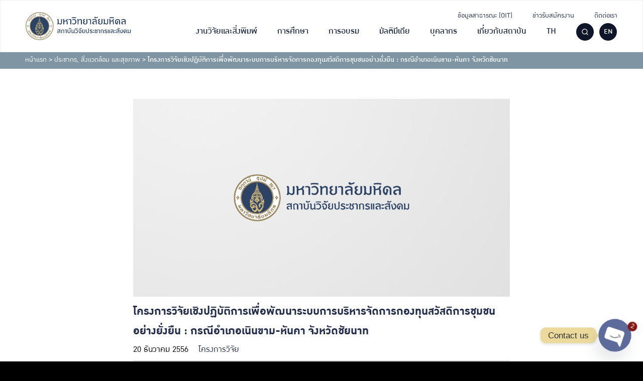

--- FILE ---
content_type: text/html; charset=UTF-8
request_url: https://ipsr.mahidol.ac.th/post_research/%E0%B9%82%E0%B8%84%E0%B8%A3%E0%B8%87%E0%B8%81%E0%B8%B2%E0%B8%A3%E0%B8%A7%E0%B8%B4%E0%B8%88%E0%B8%B1%E0%B8%A2%E0%B9%80%E0%B8%8A%E0%B8%B4%E0%B8%87%E0%B8%9B%E0%B8%8F%E0%B8%B4%E0%B8%9A%E0%B8%B1%E0%B8%95-2/
body_size: 27031
content:
<!DOCTYPE html>
<html lang="th">

<head>
    <meta charset="UTF-8">
    <meta name="viewport" content="width=device-width, initial-scale=1">
    <link rel="profile" href="http://gmpg.org/xfn/11">
    <meta name='robots' content='index, follow, max-image-preview:large, max-snippet:-1, max-video-preview:-1' />
	<style>img:is([sizes="auto" i], [sizes^="auto," i]) { contain-intrinsic-size: 3000px 1500px }</style>
	<link rel="alternate" hreflang="th" href="https://ipsr.mahidol.ac.th/post_research/%e0%b9%82%e0%b8%84%e0%b8%a3%e0%b8%87%e0%b8%81%e0%b8%b2%e0%b8%a3%e0%b8%a7%e0%b8%b4%e0%b8%88%e0%b8%b1%e0%b8%a2%e0%b9%80%e0%b8%8a%e0%b8%b4%e0%b8%87%e0%b8%9b%e0%b8%8f%e0%b8%b4%e0%b8%9a%e0%b8%b1%e0%b8%95-2/" />
<link rel="alternate" hreflang="en" href="https://ipsr.mahidol.ac.th/en/post_research/population-environment-and-health-117/" />
<link rel="alternate" hreflang="x-default" href="https://ipsr.mahidol.ac.th/post_research/%e0%b9%82%e0%b8%84%e0%b8%a3%e0%b8%87%e0%b8%81%e0%b8%b2%e0%b8%a3%e0%b8%a7%e0%b8%b4%e0%b8%88%e0%b8%b1%e0%b8%a2%e0%b9%80%e0%b8%8a%e0%b8%b4%e0%b8%87%e0%b8%9b%e0%b8%8f%e0%b8%b4%e0%b8%9a%e0%b8%b1%e0%b8%95-2/" />

<!-- Google Tag Manager for WordPress by gtm4wp.com -->
<script data-cfasync="false" data-pagespeed-no-defer>
	var gtm4wp_datalayer_name = "dataLayer";
	var dataLayer = dataLayer || [];
</script>
<!-- End Google Tag Manager for WordPress by gtm4wp.com -->
	<!-- This site is optimized with the Yoast SEO plugin v26.0 - https://yoast.com/wordpress/plugins/seo/ -->
	<title>โครงการวิจัยเชิงปฏิบัติการเพื่อพัฒนาระบบการบริหารจัดการกองทุนสวัสดิการชุมชนอย่างยั่งยืน : กรณีอำเภอเนินขาม-หันคา จังหวัดชัยนาท - สถาบันวิจัยประชากรและสังคม มหาวิทยาลัยมหิดล</title>
	<link rel="canonical" href="https://ipsr.mahidol.ac.th/post_research/โครงการวิจัยเชิงปฏิบัต-2/" />
	<meta property="og:locale" content="th_TH" />
	<meta property="og:type" content="article" />
	<meta property="og:title" content="โครงการวิจัยเชิงปฏิบัติการเพื่อพัฒนาระบบการบริหารจัดการกองทุนสวัสดิการชุมชนอย่างยั่งยืน : กรณีอำเภอเนินขาม-หันคา จังหวัดชัยนาท - สถาบันวิจัยประชากรและสังคม มหาวิทยาลัยมหิดล" />
	<meta property="og:description" content="ระยะเวลาดำเนินงาน: สถานะ: เสร็จสิ้นโครงการ หัวหน้าโครงก [&hellip;]" />
	<meta property="og:url" content="https://ipsr.mahidol.ac.th/post_research/โครงการวิจัยเชิงปฏิบัต-2/" />
	<meta property="og:site_name" content="สถาบันวิจัยประชากรและสังคม มหาวิทยาลัยมหิดล" />
	<meta name="twitter:card" content="summary_large_image" />
	<script type="application/ld+json" class="yoast-schema-graph">{"@context":"https://schema.org","@graph":[{"@type":"WebPage","@id":"https://ipsr.mahidol.ac.th/post_research/%e0%b9%82%e0%b8%84%e0%b8%a3%e0%b8%87%e0%b8%81%e0%b8%b2%e0%b8%a3%e0%b8%a7%e0%b8%b4%e0%b8%88%e0%b8%b1%e0%b8%a2%e0%b9%80%e0%b8%8a%e0%b8%b4%e0%b8%87%e0%b8%9b%e0%b8%8f%e0%b8%b4%e0%b8%9a%e0%b8%b1%e0%b8%95-2/","url":"https://ipsr.mahidol.ac.th/post_research/%e0%b9%82%e0%b8%84%e0%b8%a3%e0%b8%87%e0%b8%81%e0%b8%b2%e0%b8%a3%e0%b8%a7%e0%b8%b4%e0%b8%88%e0%b8%b1%e0%b8%a2%e0%b9%80%e0%b8%8a%e0%b8%b4%e0%b8%87%e0%b8%9b%e0%b8%8f%e0%b8%b4%e0%b8%9a%e0%b8%b1%e0%b8%95-2/","name":"โครงการวิจัยเชิงปฏิบัติการเพื่อพัฒนาระบบการบริหารจัดการกองทุนสวัสดิการชุมชนอย่างยั่งยืน : กรณีอำเภอเนินขาม-หันคา จังหวัดชัยนาท - สถาบันวิจัยประชากรและสังคม มหาวิทยาลัยมหิดล","isPartOf":{"@id":"https://ipsr.mahidol.ac.th/#website"},"datePublished":"2013-12-20T12:19:51+00:00","breadcrumb":{"@id":"https://ipsr.mahidol.ac.th/post_research/%e0%b9%82%e0%b8%84%e0%b8%a3%e0%b8%87%e0%b8%81%e0%b8%b2%e0%b8%a3%e0%b8%a7%e0%b8%b4%e0%b8%88%e0%b8%b1%e0%b8%a2%e0%b9%80%e0%b8%8a%e0%b8%b4%e0%b8%87%e0%b8%9b%e0%b8%8f%e0%b8%b4%e0%b8%9a%e0%b8%b1%e0%b8%95-2/#breadcrumb"},"inLanguage":"th","potentialAction":[{"@type":"ReadAction","target":["https://ipsr.mahidol.ac.th/post_research/%e0%b9%82%e0%b8%84%e0%b8%a3%e0%b8%87%e0%b8%81%e0%b8%b2%e0%b8%a3%e0%b8%a7%e0%b8%b4%e0%b8%88%e0%b8%b1%e0%b8%a2%e0%b9%80%e0%b8%8a%e0%b8%b4%e0%b8%87%e0%b8%9b%e0%b8%8f%e0%b8%b4%e0%b8%9a%e0%b8%b1%e0%b8%95-2/"]}]},{"@type":"BreadcrumbList","@id":"https://ipsr.mahidol.ac.th/post_research/%e0%b9%82%e0%b8%84%e0%b8%a3%e0%b8%87%e0%b8%81%e0%b8%b2%e0%b8%a3%e0%b8%a7%e0%b8%b4%e0%b8%88%e0%b8%b1%e0%b8%a2%e0%b9%80%e0%b8%8a%e0%b8%b4%e0%b8%87%e0%b8%9b%e0%b8%8f%e0%b8%b4%e0%b8%9a%e0%b8%b1%e0%b8%95-2/#breadcrumb","itemListElement":[{"@type":"ListItem","position":1,"name":"หน้าแรก","item":"https://ipsr.mahidol.ac.th/"},{"@type":"ListItem","position":2,"name":"ประชากร, สิ่งแวดล้อม และสุขภาพ","item":"https://ipsr.mahidol.ac.th/research_group/population-environment-health/"},{"@type":"ListItem","position":3,"name":"โครงการวิจัยเชิงปฏิบัติการเพื่อพัฒนาระบบการบริหารจัดการกองทุนสวัสดิการชุมชนอย่างยั่งยืน : กรณีอำเภอเนินขาม-หันคา จังหวัดชัยนาท"}]},{"@type":"WebSite","@id":"https://ipsr.mahidol.ac.th/#website","url":"https://ipsr.mahidol.ac.th/","name":"สถาบันวิจัยประชากรและสังคม มหาวิทยาลัยมหิดล","description":"IPSR Mahidol University","publisher":{"@id":"https://ipsr.mahidol.ac.th/#organization"},"potentialAction":[{"@type":"SearchAction","target":{"@type":"EntryPoint","urlTemplate":"https://ipsr.mahidol.ac.th/?s={search_term_string}"},"query-input":{"@type":"PropertyValueSpecification","valueRequired":true,"valueName":"search_term_string"}}],"inLanguage":"th"},{"@type":"Organization","@id":"https://ipsr.mahidol.ac.th/#organization","name":"สถาบันวิจัยประชากรและสังคม มหาวิทยาลัยมหิดล","url":"https://ipsr.mahidol.ac.th/","logo":{"@type":"ImageObject","inLanguage":"th","@id":"https://ipsr.mahidol.ac.th/#/schema/logo/image/","url":"https://ipsr.mahidol.ac.th/wp-content/uploads/2021/12/IPSR-Logo-TH-1.svg","contentUrl":"https://ipsr.mahidol.ac.th/wp-content/uploads/2021/12/IPSR-Logo-TH-1.svg","width":300,"height":80,"caption":"สถาบันวิจัยประชากรและสังคม มหาวิทยาลัยมหิดล"},"image":{"@id":"https://ipsr.mahidol.ac.th/#/schema/logo/image/"}}]}</script>
	<!-- / Yoast SEO plugin. -->



<link rel="alternate" type="application/rss+xml" title="สถาบันวิจัยประชากรและสังคม มหาวิทยาลัยมหิดล &raquo; ฟีด" href="https://ipsr.mahidol.ac.th/feed/" />
<link rel="alternate" type="application/rss+xml" title="สถาบันวิจัยประชากรและสังคม มหาวิทยาลัยมหิดล &raquo; ฟีดความเห็น" href="https://ipsr.mahidol.ac.th/comments/feed/" />
<link rel="alternate" type="application/rss+xml" title="สถาบันวิจัยประชากรและสังคม มหาวิทยาลัยมหิดล &raquo; โครงการวิจัยเชิงปฏิบัติการเพื่อพัฒนาระบบการบริหารจัดการกองทุนสวัสดิการชุมชนอย่างยั่งยืน : กรณีอำเภอเนินขาม-หันคา จังหวัดชัยนาท ฟีดความเห็น" href="https://ipsr.mahidol.ac.th/post_research/%e0%b9%82%e0%b8%84%e0%b8%a3%e0%b8%87%e0%b8%81%e0%b8%b2%e0%b8%a3%e0%b8%a7%e0%b8%b4%e0%b8%88%e0%b8%b1%e0%b8%a2%e0%b9%80%e0%b8%8a%e0%b8%b4%e0%b8%87%e0%b8%9b%e0%b8%8f%e0%b8%b4%e0%b8%9a%e0%b8%b1%e0%b8%95-2/feed/" />
<style id='wp-emoji-styles-inline-css' type='text/css'>

	img.wp-smiley, img.emoji {
		display: inline !important;
		border: none !important;
		box-shadow: none !important;
		height: 1em !important;
		width: 1em !important;
		margin: 0 0.07em !important;
		vertical-align: -0.1em !important;
		background: none !important;
		padding: 0 !important;
	}
</style>
<link rel='stylesheet' id='wp-block-library-css' href='https://ipsr.mahidol.ac.th/wp-includes/css/dist/block-library/style.min.css?ver=6.8.2' type='text/css' media='all' />
<style id='classic-theme-styles-inline-css' type='text/css'>
/*! This file is auto-generated */
.wp-block-button__link{color:#fff;background-color:#32373c;border-radius:9999px;box-shadow:none;text-decoration:none;padding:calc(.667em + 2px) calc(1.333em + 2px);font-size:1.125em}.wp-block-file__button{background:#32373c;color:#fff;text-decoration:none}
</style>
<style id='safe-svg-svg-icon-style-inline-css' type='text/css'>
.safe-svg-cover{text-align:center}.safe-svg-cover .safe-svg-inside{display:inline-block;max-width:100%}.safe-svg-cover svg{fill:currentColor;height:100%;max-height:100%;max-width:100%;width:100%}

</style>
<link rel='stylesheet' id='wp-components-css' href='https://ipsr.mahidol.ac.th/wp-includes/css/dist/components/style.min.css?ver=6.8.2' type='text/css' media='all' />
<link rel='stylesheet' id='wp-preferences-css' href='https://ipsr.mahidol.ac.th/wp-includes/css/dist/preferences/style.min.css?ver=6.8.2' type='text/css' media='all' />
<link rel='stylesheet' id='wp-block-editor-css' href='https://ipsr.mahidol.ac.th/wp-includes/css/dist/block-editor/style.min.css?ver=6.8.2' type='text/css' media='all' />
<link rel='stylesheet' id='popup-maker-block-library-style-css' href='https://ipsr.mahidol.ac.th/wp-content/plugins/popup-maker/dist/packages/block-library-style.css?ver=dbea705cfafe089d65f1' type='text/css' media='all' />
<style id='global-styles-inline-css' type='text/css'>
:root{--wp--preset--aspect-ratio--square: 1;--wp--preset--aspect-ratio--4-3: 4/3;--wp--preset--aspect-ratio--3-4: 3/4;--wp--preset--aspect-ratio--3-2: 3/2;--wp--preset--aspect-ratio--2-3: 2/3;--wp--preset--aspect-ratio--16-9: 16/9;--wp--preset--aspect-ratio--9-16: 9/16;--wp--preset--color--black: #000000;--wp--preset--color--cyan-bluish-gray: #abb8c3;--wp--preset--color--white: #ffffff;--wp--preset--color--pale-pink: #f78da7;--wp--preset--color--vivid-red: #cf2e2e;--wp--preset--color--luminous-vivid-orange: #ff6900;--wp--preset--color--luminous-vivid-amber: #fcb900;--wp--preset--color--light-green-cyan: #7bdcb5;--wp--preset--color--vivid-green-cyan: #00d084;--wp--preset--color--pale-cyan-blue: #8ed1fc;--wp--preset--color--vivid-cyan-blue: #0693e3;--wp--preset--color--vivid-purple: #9b51e0;--wp--preset--color--very-light-gray: #eeeeee;--wp--preset--color--very-dark-gray: #313131;--wp--preset--color--kb-palette-1: #192c65;--wp--preset--color--kb-palette-3: #6d99b4;--wp--preset--color--kb-palette-4: #ffad34;--wp--preset--gradient--vivid-cyan-blue-to-vivid-purple: linear-gradient(135deg,rgba(6,147,227,1) 0%,rgb(155,81,224) 100%);--wp--preset--gradient--light-green-cyan-to-vivid-green-cyan: linear-gradient(135deg,rgb(122,220,180) 0%,rgb(0,208,130) 100%);--wp--preset--gradient--luminous-vivid-amber-to-luminous-vivid-orange: linear-gradient(135deg,rgba(252,185,0,1) 0%,rgba(255,105,0,1) 100%);--wp--preset--gradient--luminous-vivid-orange-to-vivid-red: linear-gradient(135deg,rgba(255,105,0,1) 0%,rgb(207,46,46) 100%);--wp--preset--gradient--very-light-gray-to-cyan-bluish-gray: linear-gradient(135deg,rgb(238,238,238) 0%,rgb(169,184,195) 100%);--wp--preset--gradient--cool-to-warm-spectrum: linear-gradient(135deg,rgb(74,234,220) 0%,rgb(151,120,209) 20%,rgb(207,42,186) 40%,rgb(238,44,130) 60%,rgb(251,105,98) 80%,rgb(254,248,76) 100%);--wp--preset--gradient--blush-light-purple: linear-gradient(135deg,rgb(255,206,236) 0%,rgb(152,150,240) 100%);--wp--preset--gradient--blush-bordeaux: linear-gradient(135deg,rgb(254,205,165) 0%,rgb(254,45,45) 50%,rgb(107,0,62) 100%);--wp--preset--gradient--luminous-dusk: linear-gradient(135deg,rgb(255,203,112) 0%,rgb(199,81,192) 50%,rgb(65,88,208) 100%);--wp--preset--gradient--pale-ocean: linear-gradient(135deg,rgb(255,245,203) 0%,rgb(182,227,212) 50%,rgb(51,167,181) 100%);--wp--preset--gradient--electric-grass: linear-gradient(135deg,rgb(202,248,128) 0%,rgb(113,206,126) 100%);--wp--preset--gradient--midnight: linear-gradient(135deg,rgb(2,3,129) 0%,rgb(40,116,252) 100%);--wp--preset--font-size--small: 13px;--wp--preset--font-size--medium: 20px;--wp--preset--font-size--large: 36px;--wp--preset--font-size--x-large: 42px;--wp--preset--spacing--20: 0.44rem;--wp--preset--spacing--30: 0.67rem;--wp--preset--spacing--40: 1rem;--wp--preset--spacing--50: 1.5rem;--wp--preset--spacing--60: 2.25rem;--wp--preset--spacing--70: 3.38rem;--wp--preset--spacing--80: 5.06rem;--wp--preset--shadow--natural: 6px 6px 9px rgba(0, 0, 0, 0.2);--wp--preset--shadow--deep: 12px 12px 50px rgba(0, 0, 0, 0.4);--wp--preset--shadow--sharp: 6px 6px 0px rgba(0, 0, 0, 0.2);--wp--preset--shadow--outlined: 6px 6px 0px -3px rgba(255, 255, 255, 1), 6px 6px rgba(0, 0, 0, 1);--wp--preset--shadow--crisp: 6px 6px 0px rgba(0, 0, 0, 1);}:where(.is-layout-flex){gap: 0.5em;}:where(.is-layout-grid){gap: 0.5em;}body .is-layout-flex{display: flex;}.is-layout-flex{flex-wrap: wrap;align-items: center;}.is-layout-flex > :is(*, div){margin: 0;}body .is-layout-grid{display: grid;}.is-layout-grid > :is(*, div){margin: 0;}:where(.wp-block-columns.is-layout-flex){gap: 2em;}:where(.wp-block-columns.is-layout-grid){gap: 2em;}:where(.wp-block-post-template.is-layout-flex){gap: 1.25em;}:where(.wp-block-post-template.is-layout-grid){gap: 1.25em;}.has-black-color{color: var(--wp--preset--color--black) !important;}.has-cyan-bluish-gray-color{color: var(--wp--preset--color--cyan-bluish-gray) !important;}.has-white-color{color: var(--wp--preset--color--white) !important;}.has-pale-pink-color{color: var(--wp--preset--color--pale-pink) !important;}.has-vivid-red-color{color: var(--wp--preset--color--vivid-red) !important;}.has-luminous-vivid-orange-color{color: var(--wp--preset--color--luminous-vivid-orange) !important;}.has-luminous-vivid-amber-color{color: var(--wp--preset--color--luminous-vivid-amber) !important;}.has-light-green-cyan-color{color: var(--wp--preset--color--light-green-cyan) !important;}.has-vivid-green-cyan-color{color: var(--wp--preset--color--vivid-green-cyan) !important;}.has-pale-cyan-blue-color{color: var(--wp--preset--color--pale-cyan-blue) !important;}.has-vivid-cyan-blue-color{color: var(--wp--preset--color--vivid-cyan-blue) !important;}.has-vivid-purple-color{color: var(--wp--preset--color--vivid-purple) !important;}.has-black-background-color{background-color: var(--wp--preset--color--black) !important;}.has-cyan-bluish-gray-background-color{background-color: var(--wp--preset--color--cyan-bluish-gray) !important;}.has-white-background-color{background-color: var(--wp--preset--color--white) !important;}.has-pale-pink-background-color{background-color: var(--wp--preset--color--pale-pink) !important;}.has-vivid-red-background-color{background-color: var(--wp--preset--color--vivid-red) !important;}.has-luminous-vivid-orange-background-color{background-color: var(--wp--preset--color--luminous-vivid-orange) !important;}.has-luminous-vivid-amber-background-color{background-color: var(--wp--preset--color--luminous-vivid-amber) !important;}.has-light-green-cyan-background-color{background-color: var(--wp--preset--color--light-green-cyan) !important;}.has-vivid-green-cyan-background-color{background-color: var(--wp--preset--color--vivid-green-cyan) !important;}.has-pale-cyan-blue-background-color{background-color: var(--wp--preset--color--pale-cyan-blue) !important;}.has-vivid-cyan-blue-background-color{background-color: var(--wp--preset--color--vivid-cyan-blue) !important;}.has-vivid-purple-background-color{background-color: var(--wp--preset--color--vivid-purple) !important;}.has-black-border-color{border-color: var(--wp--preset--color--black) !important;}.has-cyan-bluish-gray-border-color{border-color: var(--wp--preset--color--cyan-bluish-gray) !important;}.has-white-border-color{border-color: var(--wp--preset--color--white) !important;}.has-pale-pink-border-color{border-color: var(--wp--preset--color--pale-pink) !important;}.has-vivid-red-border-color{border-color: var(--wp--preset--color--vivid-red) !important;}.has-luminous-vivid-orange-border-color{border-color: var(--wp--preset--color--luminous-vivid-orange) !important;}.has-luminous-vivid-amber-border-color{border-color: var(--wp--preset--color--luminous-vivid-amber) !important;}.has-light-green-cyan-border-color{border-color: var(--wp--preset--color--light-green-cyan) !important;}.has-vivid-green-cyan-border-color{border-color: var(--wp--preset--color--vivid-green-cyan) !important;}.has-pale-cyan-blue-border-color{border-color: var(--wp--preset--color--pale-cyan-blue) !important;}.has-vivid-cyan-blue-border-color{border-color: var(--wp--preset--color--vivid-cyan-blue) !important;}.has-vivid-purple-border-color{border-color: var(--wp--preset--color--vivid-purple) !important;}.has-vivid-cyan-blue-to-vivid-purple-gradient-background{background: var(--wp--preset--gradient--vivid-cyan-blue-to-vivid-purple) !important;}.has-light-green-cyan-to-vivid-green-cyan-gradient-background{background: var(--wp--preset--gradient--light-green-cyan-to-vivid-green-cyan) !important;}.has-luminous-vivid-amber-to-luminous-vivid-orange-gradient-background{background: var(--wp--preset--gradient--luminous-vivid-amber-to-luminous-vivid-orange) !important;}.has-luminous-vivid-orange-to-vivid-red-gradient-background{background: var(--wp--preset--gradient--luminous-vivid-orange-to-vivid-red) !important;}.has-very-light-gray-to-cyan-bluish-gray-gradient-background{background: var(--wp--preset--gradient--very-light-gray-to-cyan-bluish-gray) !important;}.has-cool-to-warm-spectrum-gradient-background{background: var(--wp--preset--gradient--cool-to-warm-spectrum) !important;}.has-blush-light-purple-gradient-background{background: var(--wp--preset--gradient--blush-light-purple) !important;}.has-blush-bordeaux-gradient-background{background: var(--wp--preset--gradient--blush-bordeaux) !important;}.has-luminous-dusk-gradient-background{background: var(--wp--preset--gradient--luminous-dusk) !important;}.has-pale-ocean-gradient-background{background: var(--wp--preset--gradient--pale-ocean) !important;}.has-electric-grass-gradient-background{background: var(--wp--preset--gradient--electric-grass) !important;}.has-midnight-gradient-background{background: var(--wp--preset--gradient--midnight) !important;}.has-small-font-size{font-size: var(--wp--preset--font-size--small) !important;}.has-medium-font-size{font-size: var(--wp--preset--font-size--medium) !important;}.has-large-font-size{font-size: var(--wp--preset--font-size--large) !important;}.has-x-large-font-size{font-size: var(--wp--preset--font-size--x-large) !important;}
:where(.wp-block-post-template.is-layout-flex){gap: 1.25em;}:where(.wp-block-post-template.is-layout-grid){gap: 1.25em;}
:where(.wp-block-columns.is-layout-flex){gap: 2em;}:where(.wp-block-columns.is-layout-grid){gap: 2em;}
:root :where(.wp-block-pullquote){font-size: 1.5em;line-height: 1.6;}
</style>
<link rel='stylesheet' id='seed-social-css' href='https://ipsr.mahidol.ac.th/wp-content/plugins/seed-social/style.css?ver=2021.02' type='text/css' media='all' />
<link rel='stylesheet' id='wpml-legacy-dropdown-0-css' href='//ipsr.mahidol.ac.th/wp-content/plugins/sitepress-multilingual-cms/templates/language-switchers/legacy-dropdown/style.min.css?ver=1' type='text/css' media='all' />
<link rel='stylesheet' id='wpml-legacy-horizontal-list-0-css' href='//ipsr.mahidol.ac.th/wp-content/plugins/sitepress-multilingual-cms/templates/language-switchers/legacy-list-horizontal/style.min.css?ver=1' type='text/css' media='all' />
<style id='wpml-legacy-horizontal-list-0-inline-css' type='text/css'>
.wpml-ls-statics-footer a {color:#444444;background-color:#ffffff;}.wpml-ls-statics-footer a:hover,.wpml-ls-statics-footer a:focus {color:#000000;background-color:#eeeeee;}.wpml-ls-statics-footer .wpml-ls-current-language>a {color:#444444;background-color:#ffffff;}.wpml-ls-statics-footer .wpml-ls-current-language:hover>a, .wpml-ls-statics-footer .wpml-ls-current-language>a:focus {color:#000000;background-color:#eeeeee;}
</style>
<link rel='stylesheet' id='wpml-menu-item-0-css' href='//ipsr.mahidol.ac.th/wp-content/plugins/sitepress-multilingual-cms/templates/language-switchers/menu-item/style.min.css?ver=1' type='text/css' media='all' />
<link rel='stylesheet' id='s-mobile-css' href='https://ipsr.mahidol.ac.th/wp-content/themes/ipsr/css/mobile.css?ver=6.8.2' type='text/css' media='all' />
<link rel='stylesheet' id='s-desktop-css' href='https://ipsr.mahidol.ac.th/wp-content/themes/ipsr/css/desktop.css?ver=6.8.2' type='text/css' media='(min-width: 1025px)' />
<link rel='stylesheet' id='chaty-front-css-css' href='https://ipsr.mahidol.ac.th/wp-content/plugins/chaty/css/chaty-front.min.css?ver=3.4.81739167341' type='text/css' media='all' />
<style id='generateblocks-inline-css' type='text/css'>
.gb-container-5101230c{background-color:#192c65;}.gb-container-5101230c > .gb-inside-container{padding:50px 50px 70px;}.gb-grid-wrapper > .gb-grid-column-5101230c > .gb-container{display:flex;flex-direction:column;height:100%;}.gb-container-8265989c > .gb-inside-container{padding-right:15px;}.gb-grid-wrapper > .gb-grid-column-8265989c{width:25%;}.gb-grid-wrapper > .gb-grid-column-8265989c > .gb-container{display:flex;flex-direction:column;height:100%;}.gb-container-446697e9{margin-right:5px;}.gb-grid-wrapper > .gb-grid-column-446697e9{width:35%;}.gb-grid-wrapper > .gb-grid-column-446697e9 > .gb-container{display:flex;flex-direction:column;height:100%;}.gb-grid-wrapper > .gb-grid-column-4aa5499b{width:65%;}.gb-grid-wrapper > .gb-grid-column-4aa5499b > .gb-container{display:flex;flex-direction:column;height:100%;}.gb-container-055e9df1{margin-right:5px;}.gb-grid-wrapper > .gb-grid-column-055e9df1{width:35%;}.gb-grid-wrapper > .gb-grid-column-055e9df1 > .gb-container{display:flex;flex-direction:column;height:100%;}.gb-grid-wrapper > .gb-grid-column-805553f5{width:65%;}.gb-grid-wrapper > .gb-grid-column-805553f5 > .gb-container{display:flex;flex-direction:column;height:100%;}.gb-container-361db567{margin-right:5px;}.gb-grid-wrapper > .gb-grid-column-361db567{width:35%;}.gb-grid-wrapper > .gb-grid-column-361db567 > .gb-container{display:flex;flex-direction:column;height:100%;}.gb-grid-wrapper > .gb-grid-column-c5cd27dd{width:65%;}.gb-grid-wrapper > .gb-grid-column-c5cd27dd > .gb-container{display:flex;flex-direction:column;height:100%;}.gb-grid-wrapper > .gb-grid-column-2bede2e6{width:25%;}.gb-grid-wrapper > .gb-grid-column-2bede2e6 > .gb-container{display:flex;flex-direction:column;height:100%;}.gb-grid-wrapper > .gb-grid-column-d1f54253{width:25%;}.gb-grid-wrapper > .gb-grid-column-d1f54253 > .gb-container{display:flex;flex-direction:column;height:100%;}.gb-grid-wrapper > .gb-grid-column-5c0def7a{width:25%;}.gb-grid-wrapper > .gb-grid-column-5c0def7a > .gb-container{display:flex;flex-direction:column;height:100%;}.gb-container-f791a09f{text-align:right;}.gb-grid-wrapper > .gb-grid-column-f791a09f{width:100%;}.gb-grid-wrapper > .gb-grid-column-f791a09f > .gb-container{display:flex;flex-direction:column;height:100%;}.gb-container-d241a494{text-align:right;}.gb-grid-wrapper > .gb-grid-column-d241a494{width:100%;}.gb-grid-wrapper > .gb-grid-column-d241a494 > .gb-container{display:flex;flex-direction:column;height:100%;}.gb-grid-wrapper-265722b8{display:flex;flex-wrap:wrap;}.gb-grid-wrapper-265722b8 > .gb-grid-column{box-sizing:border-box;}.gb-grid-wrapper-a711346f{display:flex;flex-wrap:wrap;}.gb-grid-wrapper-a711346f > .gb-grid-column{box-sizing:border-box;padding-left:0px;}.gb-grid-wrapper-36c4c4a3{display:flex;flex-wrap:wrap;}.gb-grid-wrapper-36c4c4a3 > .gb-grid-column{box-sizing:border-box;}h5.gb-headline-06233826{line-height:1em;font-weight:500;padding-top:0px;margin-bottom:0px;color:#ffffff;}h5.gb-headline-406e70d7{font-size:18px;color:#ffad34;display:flex;align-items:center;}h5.gb-headline-406e70d7 .gb-icon{line-height:0;padding-right:16px;display:inline-flex;}h5.gb-headline-406e70d7 .gb-icon svg{width:20px;height:20px;fill:currentColor;}h5.gb-headline-c26b6205{font-size:18px;font-weight:400;padding:0;margin:0;color:#ffffff;}h3.gb-headline-3ac61fc5{margin-bottom:0px;color:#ffffff;}h6.gb-headline-47d4d1dc{font-size:18px;margin-bottom:8px;display:flex;align-items:center;}h6.gb-headline-47d4d1dc a{color:#ffffff;}h6.gb-headline-47d4d1dc a:hover{color:#ffad34;}h6.gb-headline-47d4d1dc .gb-icon{line-height:0;color:#ffad34;padding-right:10px;display:inline-flex;}h6.gb-headline-47d4d1dc .gb-icon svg{width:12px;height:12px;fill:currentColor;}h3.gb-headline-e660c1e3{margin-bottom:0px;color:#ffffff;}h3.gb-headline-ea74b0d5{font-size:18px;margin-bottom:4px;color:#ffffff;}h3.gb-headline-ea74b0d5 a{color:#ffffff;}h3.gb-headline-ea74b0d5 a:hover{color:#ffad34;}h3.gb-headline-0c51744d{font-size:18px;margin-bottom:4px;color:#ffffff;}h3.gb-headline-0c51744d a{color:#ffffff;}h3.gb-headline-0c51744d a:hover{color:#ffad34;}@media (max-width: 1024px) {.gb-container-5101230c > .gb-inside-container{padding:50px 30px 0;}.gb-grid-wrapper > .gb-grid-column-8265989c{width:100%;}.gb-grid-wrapper > .gb-grid-column-446697e9{width:35%;}.gb-grid-wrapper > .gb-grid-column-4aa5499b{width:65%;}.gb-grid-wrapper > .gb-grid-column-2bede2e6{width:100%;}.gb-grid-wrapper > .gb-grid-column-d1f54253{width:100%;}.gb-grid-wrapper > .gb-grid-column-5c0def7a{width:100%;}.gb-container-f791a09f{text-align:center;}.gb-grid-wrapper > .gb-grid-column-f791a09f{width:50%;}.gb-container-d241a494{text-align:center;}.gb-grid-wrapper > .gb-grid-column-d241a494{width:50%;}.gb-grid-wrapper-265722b8 > .gb-grid-column{padding-bottom:30px;}h3.gb-headline-ea74b0d5{font-size:20px;}h3.gb-headline-0c51744d{font-size:20px;}}@media (max-width: 767px) {.gb-grid-wrapper > .gb-grid-column-8265989c{width:100%;}.gb-grid-wrapper > .gb-grid-column-446697e9{width:auto;flex-basis:40%;}.gb-grid-wrapper > .gb-grid-column-4aa5499b{width:60%;flex-basis:60%;}.gb-grid-wrapper > .gb-grid-column-055e9df1{width:100%;}.gb-grid-wrapper > .gb-grid-column-805553f5{width:100%;}.gb-grid-wrapper > .gb-grid-column-361db567{width:100%;}.gb-grid-wrapper > .gb-grid-column-c5cd27dd{width:100%;}.gb-grid-wrapper > .gb-grid-column-2bede2e6{width:100%;}.gb-grid-wrapper > .gb-grid-column-d1f54253{width:100%;}.gb-grid-wrapper > .gb-grid-column-5c0def7a{width:100%;}.gb-container-f791a09f{text-align:center;}.gb-grid-wrapper > .gb-grid-column-f791a09f{width:50%;}.gb-container-d241a494{text-align:center;}.gb-grid-wrapper > .gb-grid-column-d241a494{width:50%;}}:root{--gb-container-width:1100px;}.gb-container .wp-block-image img{vertical-align:middle;}.gb-grid-wrapper .wp-block-image{margin-bottom:0;}.gb-highlight{background:none;}.gb-shape{line-height:0;}
</style>
<style id='kadence-blocks-global-variables-inline-css' type='text/css'>
:root {--global-kb-font-size-sm:clamp(0.8rem, 0.73rem + 0.217vw, 0.9rem);--global-kb-font-size-md:clamp(1.1rem, 0.995rem + 0.326vw, 1.25rem);--global-kb-font-size-lg:clamp(1.75rem, 1.576rem + 0.543vw, 2rem);--global-kb-font-size-xl:clamp(2.25rem, 1.728rem + 1.63vw, 3rem);--global-kb-font-size-xxl:clamp(2.5rem, 1.456rem + 3.26vw, 4rem);--global-kb-font-size-xxxl:clamp(2.75rem, 0.489rem + 7.065vw, 6rem);}:root {--global-palette1: #3182CE;--global-palette2: #2B6CB0;--global-palette3: #1A202C;--global-palette4: #2D3748;--global-palette5: #4A5568;--global-palette6: #718096;--global-palette7: #EDF2F7;--global-palette8: #F7FAFC;--global-palette9: #ffffff;}
</style>
<style id="kadence_blocks_palette_css">:root .has-kb-palette-1-color{color:#192c65}:root .has-kb-palette-1-background-color{background-color:#192c65}:root .has-kb-palette-3-color{color:#6d99b4}:root .has-kb-palette-3-background-color{background-color:#6d99b4}:root .has-kb-palette-4-color{color:#ffad34}:root .has-kb-palette-4-background-color{background-color:#ffad34}</style><!--n2css--><!--n2js--><script type="text/javascript" src="//ipsr.mahidol.ac.th/wp-content/plugins/sitepress-multilingual-cms/templates/language-switchers/legacy-dropdown/script.min.js?ver=1" id="wpml-legacy-dropdown-0-js"></script>
<script type="text/javascript" src="https://ipsr.mahidol.ac.th/wp-includes/js/jquery/jquery.min.js?ver=3.7.1" id="jquery-core-js"></script>
<script type="text/javascript" src="https://ipsr.mahidol.ac.th/wp-includes/js/jquery/jquery-migrate.min.js?ver=3.4.1" id="jquery-migrate-js"></script>
<link rel="https://api.w.org/" href="https://ipsr.mahidol.ac.th/wp-json/" /><link rel="alternate" title="JSON" type="application/json" href="https://ipsr.mahidol.ac.th/wp-json/wp/v2/post_research/11693" /><link rel="EditURI" type="application/rsd+xml" title="RSD" href="https://ipsr.mahidol.ac.th/xmlrpc.php?rsd" />
<meta name="generator" content="WordPress 6.8.2" />
<link rel='shortlink' href='https://ipsr.mahidol.ac.th/?p=11693' />
<link rel="alternate" title="oEmbed (JSON)" type="application/json+oembed" href="https://ipsr.mahidol.ac.th/wp-json/oembed/1.0/embed?url=https%3A%2F%2Fipsr.mahidol.ac.th%2Fpost_research%2F%25e0%25b9%2582%25e0%25b8%2584%25e0%25b8%25a3%25e0%25b8%2587%25e0%25b8%2581%25e0%25b8%25b2%25e0%25b8%25a3%25e0%25b8%25a7%25e0%25b8%25b4%25e0%25b8%2588%25e0%25b8%25b1%25e0%25b8%25a2%25e0%25b9%2580%25e0%25b8%258a%25e0%25b8%25b4%25e0%25b8%2587%25e0%25b8%259b%25e0%25b8%258f%25e0%25b8%25b4%25e0%25b8%259a%25e0%25b8%25b1%25e0%25b8%2595-2%2F" />
<link rel="alternate" title="oEmbed (XML)" type="text/xml+oembed" href="https://ipsr.mahidol.ac.th/wp-json/oembed/1.0/embed?url=https%3A%2F%2Fipsr.mahidol.ac.th%2Fpost_research%2F%25e0%25b9%2582%25e0%25b8%2584%25e0%25b8%25a3%25e0%25b8%2587%25e0%25b8%2581%25e0%25b8%25b2%25e0%25b8%25a3%25e0%25b8%25a7%25e0%25b8%25b4%25e0%25b8%2588%25e0%25b8%25b1%25e0%25b8%25a2%25e0%25b9%2580%25e0%25b8%258a%25e0%25b8%25b4%25e0%25b8%2587%25e0%25b8%259b%25e0%25b8%258f%25e0%25b8%25b4%25e0%25b8%259a%25e0%25b8%25b1%25e0%25b8%2595-2%2F&#038;format=xml" />
<meta name="generator" content="WPML ver:4.5.14 stt:1,52;" />
<!-- Google Tag Manager -->
<script>(function(w,d,s,l,i){w[l]=w[l]||[];w[l].push({'gtm.start':
new Date().getTime(),event:'gtm.js'});var f=d.getElementsByTagName(s)[0],
j=d.createElement(s),dl=l!='dataLayer'?'&l='+l:'';j.async=true;j.src=
'https://www.googletagmanager.com/gtm.js?id='+i+dl;f.parentNode.insertBefore(j,f);
})(window,document,'script','dataLayer','GTM-55V5BHV');</script>
<!-- End Google Tag Manager -->

<!-- Google tag (gtag.js) -->
<script async src="https://www.googletagmanager.com/gtag/js?id=G-8K9STZCG3P"></script>
<script>
  window.dataLayer = window.dataLayer || [];
  function gtag(){dataLayer.push(arguments);}
  gtag('js', new Date());

  gtag('config', 'G-8K9STZCG3P');
</script>
<!-- Google Tag Manager for WordPress by gtm4wp.com -->
<!-- GTM Container placement set to off -->
<script data-cfasync="false" data-pagespeed-no-defer>
	var dataLayer_content = {"pagePostType":"post_research","pagePostType2":"single-post_research","pagePostAuthor":"pusitkttrnr@gmail.com"};
	dataLayer.push( dataLayer_content );
</script>
<script data-cfasync="false" data-pagespeed-no-defer>
	console.warn && console.warn("[GTM4WP] Google Tag Manager container code placement set to OFF !!!");
	console.warn && console.warn("[GTM4WP] Data layer codes are active but GTM container must be loaded using custom coding !!!");
</script>
<!-- End Google Tag Manager for WordPress by gtm4wp.com -->    <script>
        document.addEventListener('facetwp-loaded', function() {
            if (FWP.loaded) {
                document.body.scrollTop = 0; // For Safari
                document.documentElement.scrollTop = 0;
            }
        });
    </script>
<style class="wpcode-css-snippet">/** Add GrayScale Filter **/
html {
  -webkit-filter: grayscale(30%); 
  filter: grayscale(50%); 
  filter: gray;
}</style><link rel="icon" href="https://ipsr.mahidol.ac.th/wp-content/uploads/2021/12/favicon.svg" sizes="32x32" />
<link rel="icon" href="https://ipsr.mahidol.ac.th/wp-content/uploads/2021/12/favicon.svg" sizes="192x192" />
<link rel="apple-touch-icon" href="https://ipsr.mahidol.ac.th/wp-content/uploads/2021/12/favicon.svg" />
<meta name="msapplication-TileImage" content="https://ipsr.mahidol.ac.th/wp-content/uploads/2021/12/favicon.svg" />
</head>

<body class="wp-singular post_research-template-default single single-post_research postid-11693 wp-custom-logo wp-theme-ipsr">
    <!-- Plugin for FB Comments -->
        <div id="fb-root"></div>
    <script async defer crossorigin="anonymous" src="https://connect.facebook.net/en_US/sdk.js#xfbml=1&version=v12.0&appId=123734318345885&autoLogAppEvents=1" nonce="9yjEIq5O"></script>
        <!-- Plugin for FB Comments -->
    <!-- Google Tag Manager (noscript) -->
<noscript><iframe src="https://www.googletagmanager.com/ns.html?id=GTM-55V5BHV"
height="0" width="0" style="display:none;visibility:hidden"></iframe></noscript>
<!-- End Google Tag Manager (noscript) -->
    <a class="skip-link screen-reader-text" href="#content">Skip to content</a>
    <div id="page" class="site">

        <header id="masthead" class="site-header _heading">
            <div class="s-container">

                <div class="site-branding">
                    <div class="site-logo"><a href="https://ipsr.mahidol.ac.th/" class="custom-logo-link" rel="home"><img width="300" height="80" src="https://ipsr.mahidol.ac.th/wp-content/uploads/2021/12/IPSR-Logo-TH-1.svg" class="custom-logo" alt="สถาบันวิจัยประชากรและสังคม มหาวิทยาลัยมหิดล" decoding="async" /></a></div>
                </div>

                <!-- Site Header for Desktop -->
                <div class="site-header-d _desktop">
                    <nav class="site-top-d _desktop">
                        <div class="menu-top-menu-th-container"><ul id="menu-top-menu-th" class="menu"><li id="menu-item-48965" class="menu-item menu-item-type-post_type menu-item-object-page menu-item-48965"><a href="https://ipsr.mahidol.ac.th/oit2025/">ข้อมูลสาธารณะ (OIT)</a></li>
<li id="menu-item-40510" class="menu-item menu-item-type-custom menu-item-object-custom menu-item-40510"><a href="https://ipsr.mahidol.ac.th/career_type/recruitment-en/">ข่าวรับสมัครงาน</a></li>
<li id="menu-item-40589" class="menu-item menu-item-type-post_type menu-item-object-page menu-item-40589"><a href="https://ipsr.mahidol.ac.th/contact-us/">ติดต่อเรา</a></li>
</ul></div>                    </nav>
                    <div class="site-menu">
                        <nav id="site-navigation" class="site-nav-d _desktop">
                            <div class="menu-main-menu-th-container"><ul id="primary-menu" class="menu"><li id="menu-item-40" class="menu-item menu-item-type-custom menu-item-object-custom menu-item-has-children menu-item-40"><a href="#google.com">งานวิจัยและสิ่งพิมพ์</a>
<ul class="sub-menu">
	<li id="menu-item-46" class="menu-item menu-item-type-custom menu-item-object-custom menu-item-has-children menu-item-46"><a href="#">งานวิจัย</a>
	<ul class="sub-menu">
		<li id="menu-item-1066" class="menu-item menu-item-type-post_type menu-item-object-page menu-item-1066"><a href="https://ipsr.mahidol.ac.th/research-cluster/">กลุ่มงานวิจัย</a></li>
		<li id="menu-item-1068" class="menu-item menu-item-type-post_type menu-item-object-page menu-item-1068"><a href="https://ipsr.mahidol.ac.th/research-project-all/">โครงการวิจัย</a></li>
		<li id="menu-item-1067" class="menu-item menu-item-type-post_type menu-item-object-page menu-item-1067"><a href="https://ipsr.mahidol.ac.th/research-centers/">ศูนย์วิจัย</a></li>
		<li id="menu-item-41810" class="menu-item menu-item-type-custom menu-item-object-custom menu-item-41810"><a href="https://lookerstudio.google.com/reporting/56e4b414-4cdf-441e-bf8b-b27914593572/page/l5j0D">Research Performance</a></li>
		<li id="menu-item-44490" class="menu-item menu-item-type-custom menu-item-object-custom menu-item-44490"><a href="http://mit-ipsr.mahidol.ac.th/ipsr-research-link/">IPSR Research Link</a></li>
	</ul>
</li>
	<li id="menu-item-60" class="menu-item menu-item-type-custom menu-item-object-custom menu-item-has-children menu-item-60"><a href="#">ผลงานเผยแพร่</a>
	<ul class="sub-menu">
		<li id="menu-item-1699" class="menu-item menu-item-type-post_type menu-item-object-page menu-item-1699"><a href="https://ipsr.mahidol.ac.th/research-article-all/">บทความตีพิมพ์ในวารสาร</a></li>
		<li id="menu-item-1702" class="menu-item menu-item-type-post_type menu-item-object-page menu-item-1702"><a href="https://ipsr.mahidol.ac.th/book-report-all/">หนังสือและรายงานวิจัย</a></li>
		<li id="menu-item-1701" class="menu-item menu-item-type-post_type menu-item-object-page menu-item-1701"><a href="https://ipsr.mahidol.ac.th/book-chapter-all/">บทในหนังสือและอื่นๆ</a></li>
		<li id="menu-item-1700" class="menu-item menu-item-type-post_type menu-item-object-page menu-item-1700"><a href="https://ipsr.mahidol.ac.th/annual-conference/">การประชุมระดับชาติ “ประชากรและสังคม”</a></li>
	</ul>
</li>
	<li id="menu-item-62" class="menu-item menu-item-type-custom menu-item-object-custom menu-item-has-children menu-item-62"><a href="#">ข้อมูลอ้างอิงประชากร</a>
	<ul class="sub-menu">
		<li id="menu-item-24031" class="menu-item menu-item-type-custom menu-item-object-custom menu-item-24031"><a target="_blank" href="http://popterms.mahidol.ac.th/">ศัพทานุกรมการวิจัยทางประชากรและสังคม</a></li>
		<li id="menu-item-24032" class="menu-item menu-item-type-custom menu-item-object-custom menu-item-24032"><a target="_blank" href="http://th-ii.demopaedia.org/wiki/">ดีโมพีเดีย พจนานุกรมประชากรศาสตร์</a></li>
		<li id="menu-item-24960" class="menu-item menu-item-type-post_type menu-item-object-page menu-item-24960"><a href="https://ipsr.mahidol.ac.th/population-gazette/">สารประชากรมหิดล</a></li>
		<li id="menu-item-24034" class="menu-item menu-item-type-custom menu-item-object-custom menu-item-24034"><a target="_blank" href="http://thailandometers.mahidol.ac.th/">มิเตอร์ประเทศไทย</a></li>
	</ul>
</li>
	<li id="menu-item-4138" class="menu-item menu-item-type-custom menu-item-object-custom menu-item-4138"><a target="_blank" href="https://so03.tci-thaijo.org/index.php/jpss/">JPSS</a></li>
	<li id="menu-item-34603" class="menu-item menu-item-type-custom menu-item-object-custom menu-item-34603"><a href="https://irb-ipsr.mahidol.ac.th/">IPSR-IRB</a></li>
	<li id="menu-item-1703" class="menu-item menu-item-type-custom menu-item-object-custom menu-item-1703"><a target="_blank" href="https://system1.ms-ipsr.com/book_shop/">Online book store</a></li>
</ul>
</li>
<li id="menu-item-41" class="menu-item menu-item-type-custom menu-item-object-custom menu-item-has-children menu-item-41"><a href="#">การศึกษา</a>
<ul class="sub-menu">
	<li id="menu-item-64" class="menu-item menu-item-type-custom menu-item-object-custom menu-item-has-children menu-item-64"><a href="#">หลักสูตร</a>
	<ul class="sub-menu">
		<li id="menu-item-4220" class="menu-item menu-item-type-post_type menu-item-object-page menu-item-4220"><a href="https://ipsr.mahidol.ac.th/education/course/ph-d-program-in-applied-demography-and-social-research-international-program/">ปรัชญาดุษฎีบัณฑิต สาขาวิชาประชากรศาสตร์ประยุกต์และการวิจัยทางสังคม (หลักสูตรนานาชาติ)</a></li>
		<li id="menu-item-4224" class="menu-item menu-item-type-post_type menu-item-object-page menu-item-4224"><a href="https://ipsr.mahidol.ac.th/education/course/ph-d-program-in-population-and-social-research-thai-program/">ปรัชญาดุษฎีบัณฑิต สาขาวิชาวิจัยประชากรและสังคม (หลักสูตรไทย)</a></li>
		<li id="menu-item-4221" class="menu-item menu-item-type-post_type menu-item-object-page menu-item-4221"><a href="https://ipsr.mahidol.ac.th/education/course/master-of-arts-in-population-and-sexual-and-reproductive-health/">ศิลปศาสตรมหาบัณฑิต สาขาวิชาประชากรและสุขภาพทางเพศและอนามัยเจริญพันธุ์ (หลักสูตรนานาชาติ)</a></li>
		<li id="menu-item-4223" class="menu-item menu-item-type-post_type menu-item-object-page menu-item-4223"><a href="https://ipsr.mahidol.ac.th/education/course/m-a-program-in-population-and-social-research-thai-program/">ศิลปศาสตรมหาบัณฑิต สาขาวิชาวิจัยประชากรและสังคม (หลักสูตรไทย)</a></li>
		<li id="menu-item-4222" class="menu-item menu-item-type-post_type menu-item-object-page menu-item-4222"><a href="https://ipsr.mahidol.ac.th/education/course/joint-course/">หลักสูตรร่วม</a></li>
	</ul>
</li>
	<li id="menu-item-75" class="menu-item menu-item-type-custom menu-item-object-custom menu-item-has-children menu-item-75"><a href="#">การสมัครและทุนการศึกษา</a>
	<ul class="sub-menu">
		<li id="menu-item-76" class="childmenu-title menu-item menu-item-type-custom menu-item-object-custom menu-item-has-children menu-item-76"><a href="#">การสมัคร</a>
		<ul class="sub-menu">
			<li id="menu-item-4225" class="menu-item menu-item-type-post_type menu-item-object-page menu-item-4225"><a href="https://ipsr.mahidol.ac.th/education/admission-scholarship/ph-d-program-in-applied-demography-and-social-research-international-program/">ปรัชญาดุษฎีบัณฑิต สาขาวิชาประชากรศาสตร์ประยุกต์และการวิจัยทางสังคม (หลักสูตรนานาชาติ)</a></li>
			<li id="menu-item-4227" class="menu-item menu-item-type-post_type menu-item-object-page menu-item-4227"><a href="https://ipsr.mahidol.ac.th/education/admission-scholarship/ph-d-program-in-population-and-social-research-thai-program/">ปรัชญาดุษฎีบัณฑิต สาขาวิชาวิจัยประชากรและสังคม (หลักสูตรไทย)</a></li>
			<li id="menu-item-4226" class="menu-item menu-item-type-post_type menu-item-object-page menu-item-4226"><a href="https://ipsr.mahidol.ac.th/education/admission-scholarship/m-a-program-in-population-and-sexual-and-reproductive-health-international-program/">ศิลปศาสตรมหาบัณฑิต สาขาวิชาประชากรและสุขภาพทางเพศและอนามัยเจริญพันธุ์ (หลักสูตรนานาชาติ)</a></li>
			<li id="menu-item-4228" class="menu-item menu-item-type-post_type menu-item-object-page menu-item-4228"><a href="https://ipsr.mahidol.ac.th/education/admission-scholarship/m-a-program-in-population-and-social-research-thai-program/">ศิลปศาสตรมหาบัณฑิต สาขาวิชาวิจัยประชากรและสังคม (หลักสูตรไทย)</a></li>
		</ul>
</li>
		<li id="menu-item-77" class="childmenu-title menu-item menu-item-type-custom menu-item-object-custom menu-item-has-children menu-item-77"><a href="#">ทุนการศึกษา</a>
		<ul class="sub-menu">
			<li id="menu-item-1816" class="menu-item menu-item-type-taxonomy menu-item-object-scholarship_program menu-item-1816"><a href="https://ipsr.mahidol.ac.th/scholarship_program/doctor-of-philosophy-program-in-demography-and-population-studies-int-scholarships/">ปรัชญาดุษฎีบัณฑิต สาขาวิชาประชากรศาสตร์ ประยุกต์และการวิจัยทางสังคม (หลักสูตรนานาชาติ)</a></li>
			<li id="menu-item-1817" class="menu-item menu-item-type-taxonomy menu-item-object-scholarship_program menu-item-1817"><a href="https://ipsr.mahidol.ac.th/scholarship_program/doctor-of-philosophy-program-in-population-and-social-research-scholarships/">ปรัชญาดุษฎีบัณฑิต สาขาวิชาวิจัยประชากรและสังคม (หลักสูตรไทย)</a></li>
			<li id="menu-item-1814" class="menu-item menu-item-type-taxonomy menu-item-object-scholarship_program menu-item-1814"><a href="https://ipsr.mahidol.ac.th/scholarship_program/master-of-arts-program-in-population-and-sexual-and-reproductive-health-scholarships/">ศิลปศาสตรมหาบัณฑิต สาขาวิชาประชากรและ สุขภาพทางเพศและอนามัยเจริญพันธุ์ (หลักสูตรนานาชาติ)</a></li>
			<li id="menu-item-1815" class="menu-item menu-item-type-taxonomy menu-item-object-scholarship_program menu-item-1815"><a href="https://ipsr.mahidol.ac.th/scholarship_program/master-of-arts-program-in-population-and-social-research-scholarships/">ศิลปศาสตรมหาบัณฑิต สาขาวิชาวิจัยประชากรและสังคม (หลักสูตรไทย)</a></li>
		</ul>
</li>
	</ul>
</li>
	<li id="menu-item-1818" class="menu-item menu-item-type-custom menu-item-object-custom menu-item-has-children menu-item-1818"><a href="#">นักศึกษาปัจจุบัน</a>
	<ul class="sub-menu">
		<li id="menu-item-24351" class="menu-item menu-item-type-post_type menu-item-object-page menu-item-24351"><a href="https://ipsr.mahidol.ac.th/education/current-student/">หลักสูตรทั้งหมด</a></li>
		<li id="menu-item-4229" class="menu-item menu-item-type-custom menu-item-object-custom menu-item-has-children menu-item-4229"><a href="#">ชีวิตนักศึกษา</a>
		<ul class="sub-menu">
			<li id="menu-item-4231" class="menu-item menu-item-type-post_type menu-item-object-page menu-item-4231"><a href="https://ipsr.mahidol.ac.th/education/current-student/life-in-mu-salaya/">Life in MU Salaya</a></li>
			<li id="menu-item-4230" class="menu-item menu-item-type-post_type menu-item-object-page menu-item-4230"><a href="https://ipsr.mahidol.ac.th/education/current-student/accommodations-and-transportation/">Accommodations and transportation</a></li>
			<li id="menu-item-24964" class="menu-item menu-item-type-taxonomy menu-item-object-student_affair_type menu-item-24964"><a href="https://ipsr.mahidol.ac.th/student_affair_type/student-activities/">กิจกรรมนักศึกษา</a></li>
		</ul>
</li>
	</ul>
</li>
	<li id="menu-item-24350" class="menu-item menu-item-type-post_type menu-item-object-page menu-item-24350"><a href="https://ipsr.mahidol.ac.th/education/alumni/">ศิษย์เก่า</a></li>
	<li id="menu-item-23970" class="menu-item menu-item-type-custom menu-item-object-custom menu-item-23970"><a href="#">MAP-C</a></li>
	<li id="menu-item-34548" class="menu-item menu-item-type-custom menu-item-object-custom menu-item-34548"><a href="https://forms.gle/GC4wF1XSYSrPQYhd8">ช่องทางการร้องเรียน/ให้ข้อเสนอแนะของนักศึกษา</a></li>
</ul>
</li>
<li id="menu-item-1838" class="menu-item menu-item-type-custom menu-item-object-custom menu-item-has-children menu-item-1838"><a href="#">การอบรม</a>
<ul class="sub-menu">
	<li id="menu-item-26511" class="menu-item menu-item-type-custom menu-item-object-custom menu-item-26511"><a href="http://mis-ipsr.mahidol.ac.th/training/pages/user/index.php">อบรมระยะสั้น</a></li>
	<li id="menu-item-711" class="menu-item menu-item-type-post_type menu-item-object-page menu-item-711"><a href="https://ipsr.mahidol.ac.th/training/academic-conference/">การประชุมวิชาการ</a></li>
	<li id="menu-item-4242" class="menu-item menu-item-type-custom menu-item-object-custom menu-item-4242"><a href="#">MAP-EX</a></li>
</ul>
</li>
<li id="menu-item-43" class="menu-item menu-item-type-custom menu-item-object-custom menu-item-has-children menu-item-43"><a href="#">มัลติมีเดีย</a>
<ul class="sub-menu">
	<li id="menu-item-1840" class="menu-item menu-item-type-taxonomy menu-item-object-multimedia_type menu-item-1840"><a href="https://ipsr.mahidol.ac.th/multimedia_type/infographic/">อินโฟกราฟิก</a></li>
	<li id="menu-item-1841" class="menu-item menu-item-type-taxonomy menu-item-object-multimedia_type menu-item-1841"><a href="https://ipsr.mahidol.ac.th/multimedia_type/policy-brief/">Policy Brief</a></li>
	<li id="menu-item-1842" class="menu-item menu-item-type-taxonomy menu-item-object-multimedia_type menu-item-1842"><a href="https://ipsr.mahidol.ac.th/multimedia_type/multimedia/">มัลติมีเดีย</a></li>
	<li id="menu-item-35946" class="menu-item menu-item-type-post_type menu-item-object-page menu-item-35946"><a href="https://ipsr.mahidol.ac.th/population-development-newsletter/">จดหมายข่าวประชากรและการพัฒนา</a></li>
	<li id="menu-item-4233" class="menu-item menu-item-type-custom menu-item-object-custom menu-item-4233"><a target="_blank" href="https://theprachakorn.com/">เดอะประชากร</a></li>
	<li id="menu-item-1844" class="menu-item menu-item-type-post_type menu-item-object-page menu-item-1844"><a href="https://ipsr.mahidol.ac.th/consent-document/">ลงทะเบียนรับข่าวสาร</a></li>
</ul>
</li>
<li id="menu-item-44" class="menu-item menu-item-type-custom menu-item-object-custom menu-item-has-children menu-item-44"><a href="#">บุคลากร</a>
<ul class="sub-menu">
	<li id="menu-item-26648" class="menu-item menu-item-type-taxonomy menu-item-object-people_position menu-item-26648"><a href="https://ipsr.mahidol.ac.th/people_position/administrative-board/">คณะผู้บริหาร</a></li>
	<li id="menu-item-1864" class="menu-item menu-item-type-custom menu-item-object-custom menu-item-has-children menu-item-1864"><a href="#">คณาจารย์</a>
	<ul class="sub-menu">
		<li id="menu-item-1846" class="menu-item menu-item-type-taxonomy menu-item-object-people_position menu-item-1846"><a href="https://ipsr.mahidol.ac.th/people_position/senior-advisor/">ที่ปรึกษา</a></li>
		<li id="menu-item-1849" class="menu-item menu-item-type-taxonomy menu-item-object-people_position menu-item-1849"><a href="https://ipsr.mahidol.ac.th/people_position/faculty-member/">อาจารย์</a></li>
		<li id="menu-item-1851" class="menu-item menu-item-type-taxonomy menu-item-object-people_position menu-item-1851"><a href="https://ipsr.mahidol.ac.th/people_position/lecturer-assistant/">ผู้ช่วยอาจารย์</a></li>
		<li id="menu-item-1853" class="menu-item menu-item-type-taxonomy menu-item-object-people_position menu-item-1853"><a href="https://ipsr.mahidol.ac.th/people_position/foreign-expert/">ผู้เชี่ยวชาญต่างประเทศ</a></li>
		<li id="menu-item-1857" class="menu-item menu-item-type-taxonomy menu-item-object-people_position menu-item-1857"><a href="https://ipsr.mahidol.ac.th/people_position/adjunct-professors/">ศาสตราจารย์วุฒิคุณ</a></li>
		<li id="menu-item-1855" class="menu-item menu-item-type-taxonomy menu-item-object-people_position menu-item-1855"><a href="https://ipsr.mahidol.ac.th/people_position/postdoctoral/">นักวิจัยหลังปริญญา</a></li>
		<li id="menu-item-1859" class="menu-item menu-item-type-taxonomy menu-item-object-people_position menu-item-1859"><a href="https://ipsr.mahidol.ac.th/people_position/visiting-scholars/">นักวิชาการอาคันตุกะ</a></li>
	</ul>
</li>
	<li id="menu-item-24026" class="menu-item menu-item-type-custom menu-item-object-custom menu-item-has-children menu-item-24026"><a href="#">นักวิจัย</a>
	<ul class="sub-menu">
		<li id="menu-item-26650" class="menu-item menu-item-type-taxonomy menu-item-object-people_position menu-item-26650"><a href="https://ipsr.mahidol.ac.th/people_position/researchers/">นักปฏิบัติการวิจัย</a></li>
		<li id="menu-item-23929" class="menu-item menu-item-type-taxonomy menu-item-object-people_position menu-item-23929"><a href="https://ipsr.mahidol.ac.th/people_position/project-bases-researcher/">นักวิจัยโครงการ</a></li>
		<li id="menu-item-29478" class="menu-item menu-item-type-taxonomy menu-item-object-people_position menu-item-29478"><a href="https://ipsr.mahidol.ac.th/people_position/%e0%b8%99%e0%b8%b1%e0%b8%81%e0%b8%a7%e0%b8%b4%e0%b8%88%e0%b8%b1%e0%b8%a2%e0%b8%9d%e0%b8%b6%e0%b8%81%e0%b8%ab%e0%b8%b1%e0%b8%94/">นักวิจัยฝึกหัด</a></li>
	</ul>
</li>
	<li id="menu-item-24030" class="menu-item menu-item-type-custom menu-item-object-custom menu-item-has-children menu-item-24030"><a href="#">เจ้าหน้าที่ฝ่ายสนับสนุน</a>
	<ul class="sub-menu">
		<li id="menu-item-26652" class="menu-item menu-item-type-taxonomy menu-item-object-people_position menu-item-26652"><a href="https://ipsr.mahidol.ac.th/people_position/supporting-secretary/">เลขานุการสถาบันฯ</a></li>
		<li id="menu-item-26651" class="menu-item menu-item-type-taxonomy menu-item-object-people_position menu-item-26651"><a href="https://ipsr.mahidol.ac.th/people_position/supporting-hr-general/">งานบริหารทรัพยากรบุคคลและบริหารทั่วไป</a></li>
		<li id="menu-item-26653" class="menu-item menu-item-type-taxonomy menu-item-object-people_position menu-item-26653"><a href="https://ipsr.mahidol.ac.th/people_position/supporting-physical/">งานกายภาพและสิ่งแวดล้อม</a></li>
		<li id="menu-item-26654" class="menu-item menu-item-type-taxonomy menu-item-object-people_position menu-item-26654"><a href="https://ipsr.mahidol.ac.th/people_position/supporting-supplies/">งานคลังและพัสดุ</a></li>
		<li id="menu-item-26658" class="menu-item menu-item-type-custom menu-item-object-custom menu-item-has-children menu-item-26658"><a href="#">งานบริหารงานวิจัย บริการวิชาการ ยุทธศาสตร์และบริหารความเสี่ยง</a>
		<ul class="sub-menu">
			<li id="menu-item-26656" class="menu-item menu-item-type-taxonomy menu-item-object-people_position menu-item-26656"><a href="https://ipsr.mahidol.ac.th/people_position/supporiting-research-management-th/">หน่วยบริหารงานวิจัยและบริการวิชาการ</a></li>
			<li id="menu-item-26657" class="menu-item menu-item-type-taxonomy menu-item-object-people_position menu-item-26657"><a href="https://ipsr.mahidol.ac.th/people_position/supporting-strategy/">หน่วยยุทธศาสตร์และบริหารความเสี่ยง</a></li>
		</ul>
</li>
		<li id="menu-item-26659" class="menu-item menu-item-type-taxonomy menu-item-object-people_position menu-item-26659"><a href="https://ipsr.mahidol.ac.th/people_position/supporting-education/">งานบริหารการศึกษา</a></li>
		<li id="menu-item-26660" class="menu-item menu-item-type-taxonomy menu-item-object-people_position menu-item-26660"><a href="https://ipsr.mahidol.ac.th/people_position/supporting-it-oc/">งานเทคโนโลยีสารสนเทศและสื่อสารองค์กร</a></li>
	</ul>
</li>
	<li id="menu-item-26661" class="menu-item menu-item-type-taxonomy menu-item-object-people_position menu-item-26661"><a href="https://ipsr.mahidol.ac.th/people_position/supporting-library/">ห้องสมุด</a></li>
</ul>
</li>
<li id="menu-item-1865" class="menu-item menu-item-type-custom menu-item-object-custom menu-item-has-children menu-item-1865"><a href="#">เกี่ยวกับสถาบัน</a>
<ul class="sub-menu">
	<li id="menu-item-461" class="menu-item menu-item-type-post_type menu-item-object-page menu-item-461"><a href="https://ipsr.mahidol.ac.th/about-us/">รู้จักสถาบัน</a></li>
	<li id="menu-item-462" class="menu-item menu-item-type-post_type menu-item-object-page menu-item-462"><a href="https://ipsr.mahidol.ac.th/about-us/network-coorporation/">เครือข่ายความร่วมมือ</a></li>
	<li id="menu-item-1866" class="menu-item menu-item-type-custom menu-item-object-custom menu-item-has-children menu-item-1866"><a href="#">ข้อมูลองค์กร</a>
	<ul class="sub-menu">
		<li id="menu-item-56676" class="menu-item menu-item-type-post_type menu-item-object-page menu-item-56676"><a href="https://ipsr.mahidol.ac.th/ipsr-strategic/">แผนยุทธศาสตร์สถาบันวิจัยประชากรและสังคม</a></li>
		<li id="menu-item-1868" class="menu-item menu-item-type-taxonomy menu-item-object-report_type menu-item-1868"><a href="https://ipsr.mahidol.ac.th/report_type/annual-report/">รายงานประจำปี</a></li>
		<li id="menu-item-1867" class="menu-item menu-item-type-taxonomy menu-item-object-report_type menu-item-1867"><a href="https://ipsr.mahidol.ac.th/report_type/survey/">แบบสำรวจ</a></li>
		<li id="menu-item-49848" class="menu-item menu-item-type-post_type menu-item-object-page menu-item-49848"><a href="https://ipsr.mahidol.ac.th/ipsr-gallery/">ภาพถ่ายภาพอาคารและบรรยากาศของสถาบัน</a></li>
	</ul>
</li>
	<li id="menu-item-56360" class="menu-item menu-item-type-post_type menu-item-object-page menu-item-56360"><a href="https://ipsr.mahidol.ac.th/scholarships/">ทุนสนับสนุนบุคลากร</a></li>
	<li id="menu-item-40371" class="menu-item menu-item-type-post_type menu-item-object-page menu-item-40371"><a href="https://ipsr.mahidol.ac.th/policy-and-guidelines/">นโยบายและแนวปฏิบัติ</a></li>
	<li id="menu-item-40346" class="menu-item menu-item-type-custom menu-item-object-custom menu-item-40346"><a href="https://ipsr.mahidol.ac.th/complaint">ช่องทางร้องเรียน</a></li>
	<li id="menu-item-40897" class="menu-item menu-item-type-post_type menu-item-object-page menu-item-40897"><a href="https://ipsr.mahidol.ac.th/corruption-committee/">ช่องทางร้องเรียนเรื่องทุจริต</a></li>
</ul>
</li>
<li id="menu-item-wpml-ls-9-th" class="menu-item wpml-ls-slot-9 wpml-ls-item wpml-ls-item-th wpml-ls-current-language wpml-ls-menu-item wpml-ls-first-item menu-item-type-wpml_ls_menu_item menu-item-object-wpml_ls_menu_item menu-item-has-children menu-item-wpml-ls-9-th"><a href="https://ipsr.mahidol.ac.th/post_research/%e0%b9%82%e0%b8%84%e0%b8%a3%e0%b8%87%e0%b8%81%e0%b8%b2%e0%b8%a3%e0%b8%a7%e0%b8%b4%e0%b8%88%e0%b8%b1%e0%b8%a2%e0%b9%80%e0%b8%8a%e0%b8%b4%e0%b8%87%e0%b8%9b%e0%b8%8f%e0%b8%b4%e0%b8%9a%e0%b8%b1%e0%b8%95-2/" title="TH"><span class="wpml-ls-native" lang="th">TH</span></a>
<ul class="sub-menu">
	<li id="menu-item-wpml-ls-9-en" class="menu-item wpml-ls-slot-9 wpml-ls-item wpml-ls-item-en wpml-ls-menu-item wpml-ls-last-item menu-item-type-wpml_ls_menu_item menu-item-object-wpml_ls_menu_item menu-item-wpml-ls-9-en"><a href="https://ipsr.mahidol.ac.th/en/post_research/population-environment-and-health-117/" title="EN"><span class="wpml-ls-native" lang="en">EN</span></a></li>
</ul>
</li>
</ul></div>                        </nav>
                        <a class="site-search s-search-trigger" onclick="return false;">
                            <svg xmlns="http://www.w3.org/2000/svg" width="24" height="24" viewBox="0 0 24 24" fill="none" stroke="currentColor" stroke-width="2" stroke-linecap="round" stroke-linejoin="round" class="feather feather-search"><circle cx="11" cy="11" r="8"></circle><line x1="21" y1="21" x2="16.65" y2="16.65"></line></svg>                        </a>
                        <div class="language-switcher">
                            
<div class="wpml-ls-statics-shortcode_actions wpml-ls wpml-ls-legacy-list-horizontal">
	<ul><li class="wpml-ls-slot-shortcode_actions wpml-ls-item wpml-ls-item-en wpml-ls-first-item wpml-ls-last-item wpml-ls-item-legacy-list-horizontal">
				<a href="https://ipsr.mahidol.ac.th/en/post_research/population-environment-and-health-117/" class="wpml-ls-link">
                    <span class="wpml-ls-native" lang="en">EN</span></a>
			</li></ul>
</div>
                        </div>
                    </div>
                </div>
            </div>
            <!-- Site Header for Mobile -->
            <div class="site-toggle"><b></b></div>
            <a class="site-search-m s-search-trigger _mobile" onclick="return false;">
                <span class="icon-search"><svg xmlns="http://www.w3.org/2000/svg" width="24" height="24" viewBox="0 0 24 24" fill="none" stroke="currentColor" stroke-width="2" stroke-linecap="round" stroke-linejoin="round" class="feather feather-search"><circle cx="11" cy="11" r="8"></circle><line x1="21" y1="21" x2="16.65" y2="16.65"></line></svg></span>
                <span class="icon-x"><svg xmlns="http://www.w3.org/2000/svg" width="24" height="24" viewBox="0 0 24 24" fill="none" stroke="currentColor" stroke-width="2" stroke-linecap="round" stroke-linejoin="round" class="feather feather-x"><line x1="18" y1="6" x2="6" y2="18"></line><line x1="6" y1="6" x2="18" y2="18"></line></svg></span>
            </a>
            <nav id="site-nav-m" class="site-nav-m">
                <div class="menu-main-menu-th-container"><ul id="mobile-menu" class="menu"><li class="menu-item menu-item-type-custom menu-item-object-custom menu-item-has-children menu-item-40"><a href="#google.com">งานวิจัยและสิ่งพิมพ์</a>
<ul class="sub-menu">
	<li class="menu-item menu-item-type-custom menu-item-object-custom menu-item-has-children menu-item-46"><a href="#">งานวิจัย</a>
	<ul class="sub-menu">
		<li class="menu-item menu-item-type-post_type menu-item-object-page menu-item-1066"><a href="https://ipsr.mahidol.ac.th/research-cluster/">กลุ่มงานวิจัย</a></li>
		<li class="menu-item menu-item-type-post_type menu-item-object-page menu-item-1068"><a href="https://ipsr.mahidol.ac.th/research-project-all/">โครงการวิจัย</a></li>
		<li class="menu-item menu-item-type-post_type menu-item-object-page menu-item-1067"><a href="https://ipsr.mahidol.ac.th/research-centers/">ศูนย์วิจัย</a></li>
		<li class="menu-item menu-item-type-custom menu-item-object-custom menu-item-41810"><a href="https://lookerstudio.google.com/reporting/56e4b414-4cdf-441e-bf8b-b27914593572/page/l5j0D">Research Performance</a></li>
		<li class="menu-item menu-item-type-custom menu-item-object-custom menu-item-44490"><a href="http://mit-ipsr.mahidol.ac.th/ipsr-research-link/">IPSR Research Link</a></li>
	</ul>
</li>
	<li class="menu-item menu-item-type-custom menu-item-object-custom menu-item-has-children menu-item-60"><a href="#">ผลงานเผยแพร่</a>
	<ul class="sub-menu">
		<li class="menu-item menu-item-type-post_type menu-item-object-page menu-item-1699"><a href="https://ipsr.mahidol.ac.th/research-article-all/">บทความตีพิมพ์ในวารสาร</a></li>
		<li class="menu-item menu-item-type-post_type menu-item-object-page menu-item-1702"><a href="https://ipsr.mahidol.ac.th/book-report-all/">หนังสือและรายงานวิจัย</a></li>
		<li class="menu-item menu-item-type-post_type menu-item-object-page menu-item-1701"><a href="https://ipsr.mahidol.ac.th/book-chapter-all/">บทในหนังสือและอื่นๆ</a></li>
		<li class="menu-item menu-item-type-post_type menu-item-object-page menu-item-1700"><a href="https://ipsr.mahidol.ac.th/annual-conference/">การประชุมระดับชาติ “ประชากรและสังคม”</a></li>
	</ul>
</li>
	<li class="menu-item menu-item-type-custom menu-item-object-custom menu-item-has-children menu-item-62"><a href="#">ข้อมูลอ้างอิงประชากร</a>
	<ul class="sub-menu">
		<li class="menu-item menu-item-type-custom menu-item-object-custom menu-item-24031"><a target="_blank" href="http://popterms.mahidol.ac.th/">ศัพทานุกรมการวิจัยทางประชากรและสังคม</a></li>
		<li class="menu-item menu-item-type-custom menu-item-object-custom menu-item-24032"><a target="_blank" href="http://th-ii.demopaedia.org/wiki/">ดีโมพีเดีย พจนานุกรมประชากรศาสตร์</a></li>
		<li class="menu-item menu-item-type-post_type menu-item-object-page menu-item-24960"><a href="https://ipsr.mahidol.ac.th/population-gazette/">สารประชากรมหิดล</a></li>
		<li class="menu-item menu-item-type-custom menu-item-object-custom menu-item-24034"><a target="_blank" href="http://thailandometers.mahidol.ac.th/">มิเตอร์ประเทศไทย</a></li>
	</ul>
</li>
	<li class="menu-item menu-item-type-custom menu-item-object-custom menu-item-4138"><a target="_blank" href="https://so03.tci-thaijo.org/index.php/jpss/">JPSS</a></li>
	<li class="menu-item menu-item-type-custom menu-item-object-custom menu-item-34603"><a href="https://irb-ipsr.mahidol.ac.th/">IPSR-IRB</a></li>
	<li class="menu-item menu-item-type-custom menu-item-object-custom menu-item-1703"><a target="_blank" href="https://system1.ms-ipsr.com/book_shop/">Online book store</a></li>
</ul>
</li>
<li class="menu-item menu-item-type-custom menu-item-object-custom menu-item-has-children menu-item-41"><a href="#">การศึกษา</a>
<ul class="sub-menu">
	<li class="menu-item menu-item-type-custom menu-item-object-custom menu-item-has-children menu-item-64"><a href="#">หลักสูตร</a>
	<ul class="sub-menu">
		<li class="menu-item menu-item-type-post_type menu-item-object-page menu-item-4220"><a href="https://ipsr.mahidol.ac.th/education/course/ph-d-program-in-applied-demography-and-social-research-international-program/">ปรัชญาดุษฎีบัณฑิต สาขาวิชาประชากรศาสตร์ประยุกต์และการวิจัยทางสังคม (หลักสูตรนานาชาติ)</a></li>
		<li class="menu-item menu-item-type-post_type menu-item-object-page menu-item-4224"><a href="https://ipsr.mahidol.ac.th/education/course/ph-d-program-in-population-and-social-research-thai-program/">ปรัชญาดุษฎีบัณฑิต สาขาวิชาวิจัยประชากรและสังคม (หลักสูตรไทย)</a></li>
		<li class="menu-item menu-item-type-post_type menu-item-object-page menu-item-4221"><a href="https://ipsr.mahidol.ac.th/education/course/master-of-arts-in-population-and-sexual-and-reproductive-health/">ศิลปศาสตรมหาบัณฑิต สาขาวิชาประชากรและสุขภาพทางเพศและอนามัยเจริญพันธุ์ (หลักสูตรนานาชาติ)</a></li>
		<li class="menu-item menu-item-type-post_type menu-item-object-page menu-item-4223"><a href="https://ipsr.mahidol.ac.th/education/course/m-a-program-in-population-and-social-research-thai-program/">ศิลปศาสตรมหาบัณฑิต สาขาวิชาวิจัยประชากรและสังคม (หลักสูตรไทย)</a></li>
		<li class="menu-item menu-item-type-post_type menu-item-object-page menu-item-4222"><a href="https://ipsr.mahidol.ac.th/education/course/joint-course/">หลักสูตรร่วม</a></li>
	</ul>
</li>
	<li class="menu-item menu-item-type-custom menu-item-object-custom menu-item-has-children menu-item-75"><a href="#">การสมัครและทุนการศึกษา</a>
	<ul class="sub-menu">
		<li class="childmenu-title menu-item menu-item-type-custom menu-item-object-custom menu-item-has-children menu-item-76"><a href="#">การสมัคร</a>
		<ul class="sub-menu">
			<li class="menu-item menu-item-type-post_type menu-item-object-page menu-item-4225"><a href="https://ipsr.mahidol.ac.th/education/admission-scholarship/ph-d-program-in-applied-demography-and-social-research-international-program/">ปรัชญาดุษฎีบัณฑิต สาขาวิชาประชากรศาสตร์ประยุกต์และการวิจัยทางสังคม (หลักสูตรนานาชาติ)</a></li>
			<li class="menu-item menu-item-type-post_type menu-item-object-page menu-item-4227"><a href="https://ipsr.mahidol.ac.th/education/admission-scholarship/ph-d-program-in-population-and-social-research-thai-program/">ปรัชญาดุษฎีบัณฑิต สาขาวิชาวิจัยประชากรและสังคม (หลักสูตรไทย)</a></li>
			<li class="menu-item menu-item-type-post_type menu-item-object-page menu-item-4226"><a href="https://ipsr.mahidol.ac.th/education/admission-scholarship/m-a-program-in-population-and-sexual-and-reproductive-health-international-program/">ศิลปศาสตรมหาบัณฑิต สาขาวิชาประชากรและสุขภาพทางเพศและอนามัยเจริญพันธุ์ (หลักสูตรนานาชาติ)</a></li>
			<li class="menu-item menu-item-type-post_type menu-item-object-page menu-item-4228"><a href="https://ipsr.mahidol.ac.th/education/admission-scholarship/m-a-program-in-population-and-social-research-thai-program/">ศิลปศาสตรมหาบัณฑิต สาขาวิชาวิจัยประชากรและสังคม (หลักสูตรไทย)</a></li>
		</ul>
</li>
		<li class="childmenu-title menu-item menu-item-type-custom menu-item-object-custom menu-item-has-children menu-item-77"><a href="#">ทุนการศึกษา</a>
		<ul class="sub-menu">
			<li class="menu-item menu-item-type-taxonomy menu-item-object-scholarship_program menu-item-1816"><a href="https://ipsr.mahidol.ac.th/scholarship_program/doctor-of-philosophy-program-in-demography-and-population-studies-int-scholarships/">ปรัชญาดุษฎีบัณฑิต สาขาวิชาประชากรศาสตร์ ประยุกต์และการวิจัยทางสังคม (หลักสูตรนานาชาติ)</a></li>
			<li class="menu-item menu-item-type-taxonomy menu-item-object-scholarship_program menu-item-1817"><a href="https://ipsr.mahidol.ac.th/scholarship_program/doctor-of-philosophy-program-in-population-and-social-research-scholarships/">ปรัชญาดุษฎีบัณฑิต สาขาวิชาวิจัยประชากรและสังคม (หลักสูตรไทย)</a></li>
			<li class="menu-item menu-item-type-taxonomy menu-item-object-scholarship_program menu-item-1814"><a href="https://ipsr.mahidol.ac.th/scholarship_program/master-of-arts-program-in-population-and-sexual-and-reproductive-health-scholarships/">ศิลปศาสตรมหาบัณฑิต สาขาวิชาประชากรและ สุขภาพทางเพศและอนามัยเจริญพันธุ์ (หลักสูตรนานาชาติ)</a></li>
			<li class="menu-item menu-item-type-taxonomy menu-item-object-scholarship_program menu-item-1815"><a href="https://ipsr.mahidol.ac.th/scholarship_program/master-of-arts-program-in-population-and-social-research-scholarships/">ศิลปศาสตรมหาบัณฑิต สาขาวิชาวิจัยประชากรและสังคม (หลักสูตรไทย)</a></li>
		</ul>
</li>
	</ul>
</li>
	<li class="menu-item menu-item-type-custom menu-item-object-custom menu-item-has-children menu-item-1818"><a href="#">นักศึกษาปัจจุบัน</a>
	<ul class="sub-menu">
		<li class="menu-item menu-item-type-post_type menu-item-object-page menu-item-24351"><a href="https://ipsr.mahidol.ac.th/education/current-student/">หลักสูตรทั้งหมด</a></li>
		<li class="menu-item menu-item-type-custom menu-item-object-custom menu-item-has-children menu-item-4229"><a href="#">ชีวิตนักศึกษา</a>
		<ul class="sub-menu">
			<li class="menu-item menu-item-type-post_type menu-item-object-page menu-item-4231"><a href="https://ipsr.mahidol.ac.th/education/current-student/life-in-mu-salaya/">Life in MU Salaya</a></li>
			<li class="menu-item menu-item-type-post_type menu-item-object-page menu-item-4230"><a href="https://ipsr.mahidol.ac.th/education/current-student/accommodations-and-transportation/">Accommodations and transportation</a></li>
			<li class="menu-item menu-item-type-taxonomy menu-item-object-student_affair_type menu-item-24964"><a href="https://ipsr.mahidol.ac.th/student_affair_type/student-activities/">กิจกรรมนักศึกษา</a></li>
		</ul>
</li>
	</ul>
</li>
	<li class="menu-item menu-item-type-post_type menu-item-object-page menu-item-24350"><a href="https://ipsr.mahidol.ac.th/education/alumni/">ศิษย์เก่า</a></li>
	<li class="menu-item menu-item-type-custom menu-item-object-custom menu-item-23970"><a href="#">MAP-C</a></li>
	<li class="menu-item menu-item-type-custom menu-item-object-custom menu-item-34548"><a href="https://forms.gle/GC4wF1XSYSrPQYhd8">ช่องทางการร้องเรียน/ให้ข้อเสนอแนะของนักศึกษา</a></li>
</ul>
</li>
<li class="menu-item menu-item-type-custom menu-item-object-custom menu-item-has-children menu-item-1838"><a href="#">การอบรม</a>
<ul class="sub-menu">
	<li class="menu-item menu-item-type-custom menu-item-object-custom menu-item-26511"><a href="http://mis-ipsr.mahidol.ac.th/training/pages/user/index.php">อบรมระยะสั้น</a></li>
	<li class="menu-item menu-item-type-post_type menu-item-object-page menu-item-711"><a href="https://ipsr.mahidol.ac.th/training/academic-conference/">การประชุมวิชาการ</a></li>
	<li class="menu-item menu-item-type-custom menu-item-object-custom menu-item-4242"><a href="#">MAP-EX</a></li>
</ul>
</li>
<li class="menu-item menu-item-type-custom menu-item-object-custom menu-item-has-children menu-item-43"><a href="#">มัลติมีเดีย</a>
<ul class="sub-menu">
	<li class="menu-item menu-item-type-taxonomy menu-item-object-multimedia_type menu-item-1840"><a href="https://ipsr.mahidol.ac.th/multimedia_type/infographic/">อินโฟกราฟิก</a></li>
	<li class="menu-item menu-item-type-taxonomy menu-item-object-multimedia_type menu-item-1841"><a href="https://ipsr.mahidol.ac.th/multimedia_type/policy-brief/">Policy Brief</a></li>
	<li class="menu-item menu-item-type-taxonomy menu-item-object-multimedia_type menu-item-1842"><a href="https://ipsr.mahidol.ac.th/multimedia_type/multimedia/">มัลติมีเดีย</a></li>
	<li class="menu-item menu-item-type-post_type menu-item-object-page menu-item-35946"><a href="https://ipsr.mahidol.ac.th/population-development-newsletter/">จดหมายข่าวประชากรและการพัฒนา</a></li>
	<li class="menu-item menu-item-type-custom menu-item-object-custom menu-item-4233"><a target="_blank" href="https://theprachakorn.com/">เดอะประชากร</a></li>
	<li class="menu-item menu-item-type-post_type menu-item-object-page menu-item-1844"><a href="https://ipsr.mahidol.ac.th/consent-document/">ลงทะเบียนรับข่าวสาร</a></li>
</ul>
</li>
<li class="menu-item menu-item-type-custom menu-item-object-custom menu-item-has-children menu-item-44"><a href="#">บุคลากร</a>
<ul class="sub-menu">
	<li class="menu-item menu-item-type-taxonomy menu-item-object-people_position menu-item-26648"><a href="https://ipsr.mahidol.ac.th/people_position/administrative-board/">คณะผู้บริหาร</a></li>
	<li class="menu-item menu-item-type-custom menu-item-object-custom menu-item-has-children menu-item-1864"><a href="#">คณาจารย์</a>
	<ul class="sub-menu">
		<li class="menu-item menu-item-type-taxonomy menu-item-object-people_position menu-item-1846"><a href="https://ipsr.mahidol.ac.th/people_position/senior-advisor/">ที่ปรึกษา</a></li>
		<li class="menu-item menu-item-type-taxonomy menu-item-object-people_position menu-item-1849"><a href="https://ipsr.mahidol.ac.th/people_position/faculty-member/">อาจารย์</a></li>
		<li class="menu-item menu-item-type-taxonomy menu-item-object-people_position menu-item-1851"><a href="https://ipsr.mahidol.ac.th/people_position/lecturer-assistant/">ผู้ช่วยอาจารย์</a></li>
		<li class="menu-item menu-item-type-taxonomy menu-item-object-people_position menu-item-1853"><a href="https://ipsr.mahidol.ac.th/people_position/foreign-expert/">ผู้เชี่ยวชาญต่างประเทศ</a></li>
		<li class="menu-item menu-item-type-taxonomy menu-item-object-people_position menu-item-1857"><a href="https://ipsr.mahidol.ac.th/people_position/adjunct-professors/">ศาสตราจารย์วุฒิคุณ</a></li>
		<li class="menu-item menu-item-type-taxonomy menu-item-object-people_position menu-item-1855"><a href="https://ipsr.mahidol.ac.th/people_position/postdoctoral/">นักวิจัยหลังปริญญา</a></li>
		<li class="menu-item menu-item-type-taxonomy menu-item-object-people_position menu-item-1859"><a href="https://ipsr.mahidol.ac.th/people_position/visiting-scholars/">นักวิชาการอาคันตุกะ</a></li>
	</ul>
</li>
	<li class="menu-item menu-item-type-custom menu-item-object-custom menu-item-has-children menu-item-24026"><a href="#">นักวิจัย</a>
	<ul class="sub-menu">
		<li class="menu-item menu-item-type-taxonomy menu-item-object-people_position menu-item-26650"><a href="https://ipsr.mahidol.ac.th/people_position/researchers/">นักปฏิบัติการวิจัย</a></li>
		<li class="menu-item menu-item-type-taxonomy menu-item-object-people_position menu-item-23929"><a href="https://ipsr.mahidol.ac.th/people_position/project-bases-researcher/">นักวิจัยโครงการ</a></li>
		<li class="menu-item menu-item-type-taxonomy menu-item-object-people_position menu-item-29478"><a href="https://ipsr.mahidol.ac.th/people_position/%e0%b8%99%e0%b8%b1%e0%b8%81%e0%b8%a7%e0%b8%b4%e0%b8%88%e0%b8%b1%e0%b8%a2%e0%b8%9d%e0%b8%b6%e0%b8%81%e0%b8%ab%e0%b8%b1%e0%b8%94/">นักวิจัยฝึกหัด</a></li>
	</ul>
</li>
	<li class="menu-item menu-item-type-custom menu-item-object-custom menu-item-has-children menu-item-24030"><a href="#">เจ้าหน้าที่ฝ่ายสนับสนุน</a>
	<ul class="sub-menu">
		<li class="menu-item menu-item-type-taxonomy menu-item-object-people_position menu-item-26652"><a href="https://ipsr.mahidol.ac.th/people_position/supporting-secretary/">เลขานุการสถาบันฯ</a></li>
		<li class="menu-item menu-item-type-taxonomy menu-item-object-people_position menu-item-26651"><a href="https://ipsr.mahidol.ac.th/people_position/supporting-hr-general/">งานบริหารทรัพยากรบุคคลและบริหารทั่วไป</a></li>
		<li class="menu-item menu-item-type-taxonomy menu-item-object-people_position menu-item-26653"><a href="https://ipsr.mahidol.ac.th/people_position/supporting-physical/">งานกายภาพและสิ่งแวดล้อม</a></li>
		<li class="menu-item menu-item-type-taxonomy menu-item-object-people_position menu-item-26654"><a href="https://ipsr.mahidol.ac.th/people_position/supporting-supplies/">งานคลังและพัสดุ</a></li>
		<li class="menu-item menu-item-type-custom menu-item-object-custom menu-item-has-children menu-item-26658"><a href="#">งานบริหารงานวิจัย บริการวิชาการ ยุทธศาสตร์และบริหารความเสี่ยง</a>
		<ul class="sub-menu">
			<li class="menu-item menu-item-type-taxonomy menu-item-object-people_position menu-item-26656"><a href="https://ipsr.mahidol.ac.th/people_position/supporiting-research-management-th/">หน่วยบริหารงานวิจัยและบริการวิชาการ</a></li>
			<li class="menu-item menu-item-type-taxonomy menu-item-object-people_position menu-item-26657"><a href="https://ipsr.mahidol.ac.th/people_position/supporting-strategy/">หน่วยยุทธศาสตร์และบริหารความเสี่ยง</a></li>
		</ul>
</li>
		<li class="menu-item menu-item-type-taxonomy menu-item-object-people_position menu-item-26659"><a href="https://ipsr.mahidol.ac.th/people_position/supporting-education/">งานบริหารการศึกษา</a></li>
		<li class="menu-item menu-item-type-taxonomy menu-item-object-people_position menu-item-26660"><a href="https://ipsr.mahidol.ac.th/people_position/supporting-it-oc/">งานเทคโนโลยีสารสนเทศและสื่อสารองค์กร</a></li>
	</ul>
</li>
	<li class="menu-item menu-item-type-taxonomy menu-item-object-people_position menu-item-26661"><a href="https://ipsr.mahidol.ac.th/people_position/supporting-library/">ห้องสมุด</a></li>
</ul>
</li>
<li class="menu-item menu-item-type-custom menu-item-object-custom menu-item-has-children menu-item-1865"><a href="#">เกี่ยวกับสถาบัน</a>
<ul class="sub-menu">
	<li class="menu-item menu-item-type-post_type menu-item-object-page menu-item-461"><a href="https://ipsr.mahidol.ac.th/about-us/">รู้จักสถาบัน</a></li>
	<li class="menu-item menu-item-type-post_type menu-item-object-page menu-item-462"><a href="https://ipsr.mahidol.ac.th/about-us/network-coorporation/">เครือข่ายความร่วมมือ</a></li>
	<li class="menu-item menu-item-type-custom menu-item-object-custom menu-item-has-children menu-item-1866"><a href="#">ข้อมูลองค์กร</a>
	<ul class="sub-menu">
		<li class="menu-item menu-item-type-post_type menu-item-object-page menu-item-56676"><a href="https://ipsr.mahidol.ac.th/ipsr-strategic/">แผนยุทธศาสตร์สถาบันวิจัยประชากรและสังคม</a></li>
		<li class="menu-item menu-item-type-taxonomy menu-item-object-report_type menu-item-1868"><a href="https://ipsr.mahidol.ac.th/report_type/annual-report/">รายงานประจำปี</a></li>
		<li class="menu-item menu-item-type-taxonomy menu-item-object-report_type menu-item-1867"><a href="https://ipsr.mahidol.ac.th/report_type/survey/">แบบสำรวจ</a></li>
		<li class="menu-item menu-item-type-post_type menu-item-object-page menu-item-49848"><a href="https://ipsr.mahidol.ac.th/ipsr-gallery/">ภาพถ่ายภาพอาคารและบรรยากาศของสถาบัน</a></li>
	</ul>
</li>
	<li class="menu-item menu-item-type-post_type menu-item-object-page menu-item-56360"><a href="https://ipsr.mahidol.ac.th/scholarships/">ทุนสนับสนุนบุคลากร</a></li>
	<li class="menu-item menu-item-type-post_type menu-item-object-page menu-item-40371"><a href="https://ipsr.mahidol.ac.th/policy-and-guidelines/">นโยบายและแนวปฏิบัติ</a></li>
	<li class="menu-item menu-item-type-custom menu-item-object-custom menu-item-40346"><a href="https://ipsr.mahidol.ac.th/complaint">ช่องทางร้องเรียน</a></li>
	<li class="menu-item menu-item-type-post_type menu-item-object-page menu-item-40897"><a href="https://ipsr.mahidol.ac.th/corruption-committee/">ช่องทางร้องเรียนเรื่องทุจริต</a></li>
</ul>
</li>
<li class="menu-item wpml-ls-slot-9 wpml-ls-item wpml-ls-item-th wpml-ls-current-language wpml-ls-menu-item wpml-ls-first-item menu-item-type-wpml_ls_menu_item menu-item-object-wpml_ls_menu_item menu-item-has-children menu-item-wpml-ls-9-th"><a href="https://ipsr.mahidol.ac.th/post_research/%e0%b9%82%e0%b8%84%e0%b8%a3%e0%b8%87%e0%b8%81%e0%b8%b2%e0%b8%a3%e0%b8%a7%e0%b8%b4%e0%b8%88%e0%b8%b1%e0%b8%a2%e0%b9%80%e0%b8%8a%e0%b8%b4%e0%b8%87%e0%b8%9b%e0%b8%8f%e0%b8%b4%e0%b8%9a%e0%b8%b1%e0%b8%95-2/" title="TH"><span class="wpml-ls-native" lang="th">TH</span></a>
<ul class="sub-menu">
	<li class="menu-item wpml-ls-slot-9 wpml-ls-item wpml-ls-item-en wpml-ls-menu-item wpml-ls-last-item menu-item-type-wpml_ls_menu_item menu-item-object-wpml_ls_menu_item menu-item-wpml-ls-9-en"><a href="https://ipsr.mahidol.ac.th/en/post_research/population-environment-and-health-117/" title="EN"><span class="wpml-ls-native" lang="en">EN</span></a></li>
</ul>
</li>
</ul></div>                <div class="menu-top-menu-th-container"><ul id="menu-top-menu-th-1" class="menu"><li class="menu-item menu-item-type-post_type menu-item-object-page menu-item-48965"><a href="https://ipsr.mahidol.ac.th/oit2025/">ข้อมูลสาธารณะ (OIT)</a></li>
<li class="menu-item menu-item-type-custom menu-item-object-custom menu-item-40510"><a href="https://ipsr.mahidol.ac.th/career_type/recruitment-en/">ข่าวรับสมัครงาน</a></li>
<li class="menu-item menu-item-type-post_type menu-item-object-page menu-item-40589"><a href="https://ipsr.mahidol.ac.th/contact-us/">ติดต่อเรา</a></li>
</ul></div>                <div class="language-switcher">
                    
<div class="wpml-ls-statics-shortcode_actions wpml-ls wpml-ls-legacy-list-horizontal">
	<ul><li class="wpml-ls-slot-shortcode_actions wpml-ls-item wpml-ls-item-th wpml-ls-current-language wpml-ls-first-item wpml-ls-item-legacy-list-horizontal">
				<a href="https://ipsr.mahidol.ac.th/post_research/%e0%b9%82%e0%b8%84%e0%b8%a3%e0%b8%87%e0%b8%81%e0%b8%b2%e0%b8%a3%e0%b8%a7%e0%b8%b4%e0%b8%88%e0%b8%b1%e0%b8%a2%e0%b9%80%e0%b8%8a%e0%b8%b4%e0%b8%87%e0%b8%9b%e0%b8%8f%e0%b8%b4%e0%b8%9a%e0%b8%b1%e0%b8%95-2/" class="wpml-ls-link">
                    <span class="wpml-ls-native">TH</span></a>
			</li><li class="wpml-ls-slot-shortcode_actions wpml-ls-item wpml-ls-item-en wpml-ls-last-item wpml-ls-item-legacy-list-horizontal">
				<a href="https://ipsr.mahidol.ac.th/en/post_research/population-environment-and-health-117/" class="wpml-ls-link">
                    <span class="wpml-ls-native" lang="en">EN</span></a>
			</li></ul>
</div>
                </div>
            </nav>
        </header>

        <div class="site-header-space"></div>

         <!-- Site Search -->
         <div class="site-search--container" id="site-search">
            <form role="search" method="get" id="searchform" class="search-form" action="https://ipsr.mahidol.ac.th/">
    <label for="s" class="search-label">
        <!-- https://make.wordpress.org/accessibility/handbook/markup/the-css-class-screen-reader-text/ -->
        <span class="screen-reader-text">Search for:</span>
        <input type="search" id="s" class="search-field"
            placeholder="พิมพ์สิ่งที่ต้องการค้นหา"
            value="" name="s" />
                <a class="advanced-search-link--d" href="https://ipsr.mahidol.ac.th/advanced-search/">
            ค้นหาขั้นสูง        </a>
    </label>
    <button type="submit" class="search-button">
        ค้นหา    </button>
    <a class="advanced-search-link--m" href="https://ipsr.mahidol.ac.th/advanced-search/">
        ค้นหาขั้นสูง    </a>
</form>        </div>
        <div id="content" class="site-content">
<div class="breadcrumb _desktop">
    <div class="s-container">
        <div id="breadcrumbs"><span><span><a href="https://ipsr.mahidol.ac.th/">หน้าแรก</a></span> &gt; <span><a href="https://ipsr.mahidol.ac.th/research_group/population-environment-health/">ประชากร, สิ่งแวดล้อม และสุขภาพ</a></span> &gt; <span class="breadcrumb_last" aria-current="page">โครงการวิจัยเชิงปฏิบัติการเพื่อพัฒนาระบบการบริหารจัดการกองทุนสวัสดิการชุมชนอย่างยั่งยืน : กรณีอำเภอเนินขาม-หันคา จังหวัดชัยนาท</span></span></div>    </div>
</div>


<div class="site-single single-area">
    <div class="s-container main-body -full-width">
        <div id="primary" class="content-area">
            <main id="main" class="site-main">
                                
<article id="post-11693" class="content-single post-11693 post_research type-post_research status-publish hentry research_group-population-environment-health research_type-research-project research_year-359">
    <header class="entry-header">
        <div class="pic">
            <img src="https://ipsr.mahidol.ac.th/wp-content/themes/ipsr/img/thumb.jpg" alt="โครงการวิจัยเชิงปฏิบัติการเพื่อพัฒนาระบบการบริหารจัดการกองทุนสวัสดิการชุมชนอย่างยั่งยืน : กรณีอำเภอเนินขาม-หันคา จังหวัดชัยนาท" />        </div>

        <h1 class="entry-title">โครงการวิจัยเชิงปฏิบัติการเพื่อพัฒนาระบบการบริหารจัดการกองทุนสวัสดิการชุมชนอย่างยั่งยืน : กรณีอำเภอเนินขาม-หันคา จังหวัดชัยนาท</h1>        <!--  Check If not Activity Post -->
                <div class="entry-meta">
            <div class="entry-date">20 ธันวาคม 2556</div>
            <div class="entry-category">
                 <a class="entry-cat" href="https://ipsr.mahidol.ac.th/research_type/research-project/">โครงการวิจัย</a>            </div>
        </div>
            </header>

    <div class="entry-content">
        <p><strong>ระยะเวลาดำเนินงาน: </strong><br />
<strong>สถานะ: </strong>เสร็จสิ้นโครงการ<br />
<strong>หัวหน้าโครงการ: </strong>อรทัย อาจอ่ำ<br />
<strong> </strong><br />
<strong> </strong><br />
<strong> </strong></p>
<p><strong>วัตถุประสงค์: </strong> </p>
    </div>
    
        <hr class="mb-0" />
    <div class="entry-share">
        <label>แชร์ : </label>
        <ul data-list="seed-social" class="seed-social -shortcode"><li class="facebook"><a href="https://www.facebook.com/share.php?u=https%3A%2F%2Fipsr.mahidol.ac.th%2Fpost_research%2F%25e0%25b9%2582%25e0%25b8%2584%25e0%25b8%25a3%25e0%25b8%2587%25e0%25b8%2581%25e0%25b8%25b2%25e0%25b8%25a3%25e0%25b8%25a7%25e0%25b8%25b4%25e0%25b8%2588%25e0%25b8%25b1%25e0%25b8%25a2%25e0%25b9%2580%25e0%25b8%258a%25e0%25b8%25b4%25e0%25b8%2587%25e0%25b8%259b%25e0%25b8%258f%25e0%25b8%25b4%25e0%25b8%259a%25e0%25b8%25b1%25e0%25b8%2595-2%2F" data-href="https://www.facebook.com/share.php?u=https%3A%2F%2Fipsr.mahidol.ac.th%2Fpost_research%2F%25e0%25b9%2582%25e0%25b8%2584%25e0%25b8%25a3%25e0%25b8%2587%25e0%25b8%2581%25e0%25b8%25b2%25e0%25b8%25a3%25e0%25b8%25a7%25e0%25b8%25b4%25e0%25b8%2588%25e0%25b8%25b1%25e0%25b8%25a2%25e0%25b9%2580%25e0%25b8%258a%25e0%25b8%25b4%25e0%25b8%2587%25e0%25b8%259b%25e0%25b8%258f%25e0%25b8%25b4%25e0%25b8%259a%25e0%25b8%25b1%25e0%25b8%2595-2%2F" class="seed-social-btn" target="seed-social"><svg class="ss-facebook" role="img" width="24" height="24" viewBox="0 0 24 24" xmlns="http://www.w3.org/2000/svg" fill="currentColor"><title>Facebook</title><path d="M9.101 23.691v-7.98H6.627v-3.667h2.474v-1.58c0-4.085 1.848-5.978 5.858-5.978.401 0 .955.042 1.468.103a8.68 8.68 0 0 1 1.141.195v3.325a8.623 8.623 0 0 0-.653-.036 26.805 26.805 0 0 0-.733-.009c-.707 0-1.259.096-1.675.309a1.686 1.686 0 0 0-.679.622c-.258.42-.374.995-.374 1.752v1.297h3.919l-.386 2.103-.287 1.564h-3.246v8.245C19.396 23.238 24 18.179 24 12.044c0-6.627-5.373-12-12-12s-12 5.373-12 12c0 5.628 3.874 10.35 9.101 11.647Z"/></svg><span class="text">Facebook</span><span class="count"></span></a></li><li class="twitter"><a href="https://twitter.com/share?url=https%3A%2F%2Fipsr.mahidol.ac.th%2Fpost_research%2F%25e0%25b9%2582%25e0%25b8%2584%25e0%25b8%25a3%25e0%25b8%2587%25e0%25b8%2581%25e0%25b8%25b2%25e0%25b8%25a3%25e0%25b8%25a7%25e0%25b8%25b4%25e0%25b8%2588%25e0%25b8%25b1%25e0%25b8%25a2%25e0%25b9%2580%25e0%25b8%258a%25e0%25b8%25b4%25e0%25b8%2587%25e0%25b8%259b%25e0%25b8%258f%25e0%25b8%25b4%25e0%25b8%259a%25e0%25b8%25b1%25e0%25b8%2595-2%2F&text=%E0%B9%82%E0%B8%84%E0%B8%A3%E0%B8%87%E0%B8%81%E0%B8%B2%E0%B8%A3%E0%B8%A7%E0%B8%B4%E0%B8%88%E0%B8%B1%E0%B8%A2%E0%B9%80%E0%B8%8A%E0%B8%B4%E0%B8%87%E0%B8%9B%E0%B8%8F%E0%B8%B4%E0%B8%9A%E0%B8%B1%E0%B8%95%E0%B8%B4%E0%B8%81%E0%B8%B2%E0%B8%A3%E0%B9%80%E0%B8%9E%E0%B8%B7%E0%B9%88%E0%B8%AD%E0%B8%9E%E0%B8%B1%E0%B8%92%E0%B8%99%E0%B8%B2%E0%B8%A3%E0%B8%B0%E0%B8%9A%E0%B8%9A%E0%B8%81%E0%B8%B2%E0%B8%A3%E0%B8%9A%E0%B8%A3%E0%B8%B4%E0%B8%AB%E0%B8%B2%E0%B8%A3%E0%B8%88%E0%B8%B1%E0%B8%94%E0%B8%81%E0%B8%B2%E0%B8%A3%E0%B8%81%E0%B8%AD%E0%B8%87%E0%B8%97%E0%B8%B8%E0%B8%99%E0%B8%AA%E0%B8%A7%E0%B8%B1%E0%B8%AA%E0%B8%94%E0%B8%B4%E0%B8%81%E0%B8%B2%E0%B8%A3%E0%B8%8A%E0%B8%B8%E0%B8%A1%E0%B8%8A%E0%B8%99%E0%B8%AD%E0%B8%A2%E0%B9%88%E0%B8%B2%E0%B8%87%E0%B8%A2%E0%B8%B1%E0%B9%88%E0%B8%87%E0%B8%A2%E0%B8%B7%E0%B8%99+%3A+%E0%B8%81%E0%B8%A3%E0%B8%93%E0%B8%B5%E0%B8%AD%E0%B8%B3%E0%B9%80%E0%B8%A0%E0%B8%AD%E0%B9%80%E0%B8%99%E0%B8%B4%E0%B8%99%E0%B8%82%E0%B8%B2%E0%B8%A1-%E0%B8%AB%E0%B8%B1%E0%B8%99%E0%B8%84%E0%B8%B2+%E0%B8%88%E0%B8%B1%E0%B8%87%E0%B8%AB%E0%B8%A7%E0%B8%B1%E0%B8%94%E0%B8%8A%E0%B8%B1%E0%B8%A2%E0%B8%99%E0%B8%B2%E0%B8%97" data-href="https://twitter.com/share?url=https%3A%2F%2Fipsr.mahidol.ac.th%2Fpost_research%2F%25e0%25b9%2582%25e0%25b8%2584%25e0%25b8%25a3%25e0%25b8%2587%25e0%25b8%2581%25e0%25b8%25b2%25e0%25b8%25a3%25e0%25b8%25a7%25e0%25b8%25b4%25e0%25b8%2588%25e0%25b8%25b1%25e0%25b8%25a2%25e0%25b9%2580%25e0%25b8%258a%25e0%25b8%25b4%25e0%25b8%2587%25e0%25b8%259b%25e0%25b8%258f%25e0%25b8%25b4%25e0%25b8%259a%25e0%25b8%25b1%25e0%25b8%2595-2%2F&text=%E0%B9%82%E0%B8%84%E0%B8%A3%E0%B8%87%E0%B8%81%E0%B8%B2%E0%B8%A3%E0%B8%A7%E0%B8%B4%E0%B8%88%E0%B8%B1%E0%B8%A2%E0%B9%80%E0%B8%8A%E0%B8%B4%E0%B8%87%E0%B8%9B%E0%B8%8F%E0%B8%B4%E0%B8%9A%E0%B8%B1%E0%B8%95%E0%B8%B4%E0%B8%81%E0%B8%B2%E0%B8%A3%E0%B9%80%E0%B8%9E%E0%B8%B7%E0%B9%88%E0%B8%AD%E0%B8%9E%E0%B8%B1%E0%B8%92%E0%B8%99%E0%B8%B2%E0%B8%A3%E0%B8%B0%E0%B8%9A%E0%B8%9A%E0%B8%81%E0%B8%B2%E0%B8%A3%E0%B8%9A%E0%B8%A3%E0%B8%B4%E0%B8%AB%E0%B8%B2%E0%B8%A3%E0%B8%88%E0%B8%B1%E0%B8%94%E0%B8%81%E0%B8%B2%E0%B8%A3%E0%B8%81%E0%B8%AD%E0%B8%87%E0%B8%97%E0%B8%B8%E0%B8%99%E0%B8%AA%E0%B8%A7%E0%B8%B1%E0%B8%AA%E0%B8%94%E0%B8%B4%E0%B8%81%E0%B8%B2%E0%B8%A3%E0%B8%8A%E0%B8%B8%E0%B8%A1%E0%B8%8A%E0%B8%99%E0%B8%AD%E0%B8%A2%E0%B9%88%E0%B8%B2%E0%B8%87%E0%B8%A2%E0%B8%B1%E0%B9%88%E0%B8%87%E0%B8%A2%E0%B8%B7%E0%B8%99+%3A+%E0%B8%81%E0%B8%A3%E0%B8%93%E0%B8%B5%E0%B8%AD%E0%B8%B3%E0%B9%80%E0%B8%A0%E0%B8%AD%E0%B9%80%E0%B8%99%E0%B8%B4%E0%B8%99%E0%B8%82%E0%B8%B2%E0%B8%A1-%E0%B8%AB%E0%B8%B1%E0%B8%99%E0%B8%84%E0%B8%B2+%E0%B8%88%E0%B8%B1%E0%B8%87%E0%B8%AB%E0%B8%A7%E0%B8%B1%E0%B8%94%E0%B8%8A%E0%B8%B1%E0%B8%A2%E0%B8%99%E0%B8%B2%E0%B8%97" class="seed-social-btn" target="seed-social"><svg class="ss-twitter" role="img" width="24" height="24" viewBox="0 0 24 24" xmlns="http://www.w3.org/2000/svg" fill="currentColor"><title>X</title><path d="M18.901 1.153h3.68l-8.04 9.19L24 22.846h-7.406l-5.8-7.584-6.638 7.584H.474l8.6-9.83L0 1.154h7.594l5.243 6.932ZM17.61 20.644h2.039L6.486 3.24H4.298Z"/></svg><span class="text">Twitter</span><span class="count"></span></a></li><li class="line"><a href="https://lineit.line.me/share/ui?url=https%3A%2F%2Fipsr.mahidol.ac.th%2Fpost_research%2F%25e0%25b9%2582%25e0%25b8%2584%25e0%25b8%25a3%25e0%25b8%2587%25e0%25b8%2581%25e0%25b8%25b2%25e0%25b8%25a3%25e0%25b8%25a7%25e0%25b8%25b4%25e0%25b8%2588%25e0%25b8%25b1%25e0%25b8%25a2%25e0%25b9%2580%25e0%25b8%258a%25e0%25b8%25b4%25e0%25b8%2587%25e0%25b8%259b%25e0%25b8%258f%25e0%25b8%25b4%25e0%25b8%259a%25e0%25b8%25b1%25e0%25b8%2595-2%2F" data-href="https://lineit.line.me/share/ui?url=https%3A%2F%2Fipsr.mahidol.ac.th%2Fpost_research%2F%25e0%25b9%2582%25e0%25b8%2584%25e0%25b8%25a3%25e0%25b8%2587%25e0%25b8%2581%25e0%25b8%25b2%25e0%25b8%25a3%25e0%25b8%25a7%25e0%25b8%25b4%25e0%25b8%2588%25e0%25b8%25b1%25e0%25b8%25a2%25e0%25b9%2580%25e0%25b8%258a%25e0%25b8%25b4%25e0%25b8%2587%25e0%25b8%259b%25e0%25b8%258f%25e0%25b8%25b4%25e0%25b8%259a%25e0%25b8%25b1%25e0%25b8%2595-2%2F" class="seed-social-btn" target="seed-social -line"><svg class="ss-line" role="img" width="24" height="24" viewBox="0 0 24 24" xmlns="http://www.w3.org/2000/svg" fill="currentColor"><title>LINE</title><path d="M19.365 9.863c.349 0 .63.285.63.631 0 .345-.281.63-.63.63H17.61v1.125h1.755c.349 0 .63.283.63.63 0 .344-.281.629-.63.629h-2.386c-.345 0-.627-.285-.627-.629V8.108c0-.345.282-.63.63-.63h2.386c.346 0 .627.285.627.63 0 .349-.281.63-.63.63H17.61v1.125h1.755zm-3.855 3.016c0 .27-.174.51-.432.596-.064.021-.133.031-.199.031-.211 0-.391-.09-.51-.25l-2.443-3.317v2.94c0 .344-.279.629-.631.629-.346 0-.626-.285-.626-.629V8.108c0-.27.173-.51.43-.595.06-.023.136-.033.194-.033.195 0 .375.104.495.254l2.462 3.33V8.108c0-.345.282-.63.63-.63.345 0 .63.285.63.63v4.771zm-5.741 0c0 .344-.282.629-.631.629-.345 0-.627-.285-.627-.629V8.108c0-.345.282-.63.63-.63.346 0 .628.285.628.63v4.771zm-2.466.629H4.917c-.345 0-.63-.285-.63-.629V8.108c0-.345.285-.63.63-.63.348 0 .63.285.63.63v4.141h1.756c.348 0 .629.283.629.63 0 .344-.282.629-.629.629M24 10.314C24 4.943 18.615.572 12 .572S0 4.943 0 10.314c0 4.811 4.27 8.842 10.035 9.608.391.082.923.258 1.058.59.12.301.079.766.038 1.08l-.164 1.02c-.045.301-.24 1.186 1.049.645 1.291-.539 6.916-4.078 9.436-6.975C23.176 14.393 24 12.458 24 10.314"/></svg><span class="text">Line</span><span class="count"></span></a></li></ul>    </div>
    <div class="entry-tags">
        
            </div>
    <!-- FB Like Button -->
    <div class="entry-like">
        <div class="fb-like" data-href="https://ipsr.mahidol.ac.th/post_research/%e0%b9%82%e0%b8%84%e0%b8%a3%e0%b8%87%e0%b8%81%e0%b8%b2%e0%b8%a3%e0%b8%a7%e0%b8%b4%e0%b8%88%e0%b8%b1%e0%b8%a2%e0%b9%80%e0%b8%8a%e0%b8%b4%e0%b8%87%e0%b8%9b%e0%b8%8f%e0%b8%b4%e0%b8%9a%e0%b8%b1%e0%b8%95-2/" data-width="" data-layout="button" data-action="like" data-size="large" data-share="false"></div>
    </div>
    <!-- FB Share Button -->


            <div class="fb-comments" data-href="https://ipsr.mahidol.ac.th/post_research/%e0%b9%82%e0%b8%84%e0%b8%a3%e0%b8%87%e0%b8%81%e0%b8%b2%e0%b8%a3%e0%b8%a7%e0%b8%b4%e0%b8%88%e0%b8%b1%e0%b8%a2%e0%b9%80%e0%b8%8a%e0%b8%b4%e0%b8%87%e0%b8%9b%e0%b8%8f%e0%b8%b4%e0%b8%9a%e0%b8%b1%e0%b8%95-2/" data-width="100%" data-numposts="5"></div>
    
</article>                                            </main>
        </div>
    </div>
</div>


<!-- Show Post Link -->
<footer class="entry-footer">
    </footer>

</div>
<div class="scroll-top-parent">
    <button onclick='window.scrollTo({top: 0, behavior: "smooth"});' id="scrollToTopBtn" title="Go to top">
        <svg xmlns="http://www.w3.org/2000/svg" width="24" height="24" viewBox="0 0 24 24" fill="none" stroke="currentColor" stroke-width="2" stroke-linecap="round" stroke-linejoin="round" class="feather feather-chevron-up"><polyline points="18 15 12 9 6 15"></polyline></svg>TOP    </button>
</div>
<!--#content-->
<aside id="footbar" class="site-footbar">
    <div class="s-container">
        <section id="block-9" class="widget widget_block"><div class="gb-container gb-container-5101230c alignfull">
<div class="gb-inside-container">
<div class="gb-grid-wrapper gb-grid-wrapper-265722b8">
<div class="gb-grid-column gb-grid-column-8265989c">
<div class="gb-container gb-container-8265989c">
<div class="gb-inside-container">
<h5 class="gb-headline gb-headline-06233826 gb-headline-text">Institute for Population and Social Research</h5>
<h5 class="gb-headline gb-headline-06233826 gb-headline-text">Mahidol University, Salaya Campus</h5>
<h5 class="gb-headline gb-headline-06233826 gb-headline-text">999 Phutthamonthon 4 Road<br />Phutthamonthon, Nakhon Pathom 73170<br />Thailand</h5>
</p>
</p>
<div style="height:0px" aria-hidden="true" class="wp-block-spacer"></div>
<div class="gb-grid-wrapper gb-grid-wrapper-a711346f">
<div class="gb-grid-column gb-grid-column-446697e9">
<div class="gb-container gb-container-446697e9 flex-wrap-reverse">
<div class="gb-inside-container">
<h5 class="gb-headline gb-headline-406e70d7"><span class="gb-icon"><svg viewBox="0 0 22 22" height="22" width="22" xmlns="http://www.w3.org/2000/svg"><path fill="#ffad34" transform="translate(-72.43 -1.54)" d="M88.81,23.54a11.38,11.38,0,0,1-6-2.29c-4.58-3.07-9.94-9.38-10.35-13.64a3.87,3.87,0,0,1,1-3.27l2.8-2.8L82,7.24l-.45.46-2.77,2.76a32.93,32.93,0,0,0,3.41,4,23.3,23.3,0,0,0,3.38,2.75l2.73-2.75.46-.45,5.7,5.7-2.77,2.76A3.85,3.85,0,0,1,88.81,23.54Z"></path></svg></span><span class="gb-headline-text">Telephone</span></h5>
</div>
</div>
</div>
<div class="gb-grid-column gb-grid-column-4aa5499b">
<div class="gb-container gb-container-4aa5499b">
<div class="gb-inside-container">
<h5 class="gb-headline gb-headline-c26b6205 gb-headline-text">+66 (0)2-441-0201 - 4</h5>
</div>
</div>
</div>
</div>
<div class="gb-grid-wrapper gb-grid-wrapper-a711346f">
<div class="gb-grid-column gb-grid-column-055e9df1">
<div class="gb-container gb-container-055e9df1">
<div class="gb-inside-container">
<h5 class="gb-headline gb-headline-406e70d7"><span class="gb-icon"><svg viewBox="0 0 20 19.91" height="19.91" width="20" xmlns:xlink="http://www.w3.org/1999/xlink" xmlns="http://www.w3.org/2000/svg"><defs><clipPath transform="translate(-26.82 39.98)" id="a"><rect fill="none" height="20" width="20" y="-40.06" x="26.82"></rect></clipPath></defs><g clip-path="url(#a)"><path fill="#ffad34" transform="translate(-26.82 39.98)" d="M42.51-40H31.13v2.84H42.51Z"></path><path fill="#ffad34" transform="translate(-26.82 39.98)" d="M46.82-35.76h-20v11.38h2.84v-4.23H43.89v4.23h2.93Zm-1.47,2.84H44v-1.37h1.38Z"></path><path fill="#ffad34" transform="translate(-26.82 39.98)" d="M42.51-27.23H31.13v7.16H42.51Z"></path></g></svg></span><span class="gb-headline-text">Fax</span></h5>
</div>
</div>
</div>
<div class="gb-grid-column gb-grid-column-805553f5">
<div class="gb-container gb-container-805553f5">
<div class="gb-inside-container">
<h5 class="gb-headline gb-headline-c26b6205 gb-headline-text">+66 (0)2-441-9333</h5>
</div>
</div>
</div>
</div>
<div class="gb-grid-wrapper gb-grid-wrapper-a711346f">
<div class="gb-grid-column gb-grid-column-361db567">
<div class="gb-container gb-container-361db567">
<div class="gb-inside-container">
<h5 class="gb-headline gb-headline-406e70d7"><span class="gb-icon"><svg xmlns="http://www.w3.org/2000/svg" xmlns:xlink="http://www.w3.org/1999/xlink" width="20" height="14.29" viewBox="0 0 20 14.29"><g clip-path="url(#a)"><path d="M19.29,2.86H.71L10,10.51l9.39-7.63Z" transform="translate(0 -2.86)" fill="#ffad34"></path><path d="M10.45,12a.7.7,0,0,1-.9,0L0,4.12V16.43a.71.71,0,0,0,.71.71H19.29a.71.71,0,0,0,.71-.71V4.22Z" transform="translate(0 -2.86)" fill="#ffad34"></path></g></svg></span><span class="gb-headline-text">Email</span></h5>
</div>
</div>
</div>
<div class="gb-grid-column gb-grid-column-c5cd27dd">
<div class="gb-container gb-container-c5cd27dd">
<div class="gb-inside-container">
<h5 class="gb-headline gb-headline-c26b6205 gb-headline-text">directpr@mahidol.ac.th</h5>
</div>
</div>
</div>
</div>
</div>
</div>
</div>
<div class="gb-grid-column gb-grid-column-2bede2e6">
<div class="gb-container gb-container-2bede2e6">
<div class="gb-inside-container">
<h3 class="gb-headline gb-headline-3ac61fc5 gb-headline-text">MU Links</h3>
<div style="height: 2px ; width: 160px;" class="separator"></div>
<div style="height:20px" aria-hidden="true" class="wp-block-spacer"></div>
<h6 class="gb-headline gb-headline-47d4d1dc"><span class="gb-icon"><svg aria-hidden="true" role="img" height="1em" width="1em" viewBox="0 0 256 512" xmlns="http://www.w3.org/2000/svg"><path fill="currentColor" d="M224.3 273l-136 136c-9.4 9.4-24.6 9.4-33.9 0l-22.6-22.6c-9.4-9.4-9.4-24.6 0-33.9l96.4-96.4-96.4-96.4c-9.4-9.4-9.4-24.6 0-33.9L54.3 103c9.4-9.4 24.6-9.4 33.9 0l136 136c9.5 9.4 9.5 24.6.1 34z"></path></svg></span><span class="gb-headline-text"><a href="https://www.mahidol.ac.th">Mahidol University</a></span></h6>
<h6 class="gb-headline gb-headline-47d4d1dc"><span class="gb-icon"><svg aria-hidden="true" role="img" height="1em" width="1em" viewBox="0 0 256 512" xmlns="http://www.w3.org/2000/svg"><path fill="currentColor" d="M224.3 273l-136 136c-9.4 9.4-24.6 9.4-33.9 0l-22.6-22.6c-9.4-9.4-9.4-24.6 0-33.9l96.4-96.4-96.4-96.4c-9.4-9.4-9.4-24.6 0-33.9L54.3 103c9.4-9.4 24.6-9.4 33.9 0l136 136c9.5 9.4 9.5 24.6.1 34z"></path></svg></span><span class="gb-headline-text"><a href="https://mahidol.ac.th/th/announcement-covid19/" target="_blank" rel="noreferrer noopener">COVID-19 Announcement&nbsp;</a></span></h6>
<h6 class="gb-headline gb-headline-47d4d1dc"><span class="gb-icon"><svg aria-hidden="true" role="img" height="1em" width="1em" viewBox="0 0 256 512" xmlns="http://www.w3.org/2000/svg"><path fill="currentColor" d="M224.3 273l-136 136c-9.4 9.4-24.6 9.4-33.9 0l-22.6-22.6c-9.4-9.4-9.4-24.6 0-33.9l96.4-96.4-96.4-96.4c-9.4-9.4-9.4-24.6 0-33.9L54.3 103c9.4-9.4 24.6-9.4 33.9 0l136 136c9.5 9.4 9.5 24.6.1 34z"></path></svg></span><span class="gb-headline-text"><a href="http://op.mahidol.ac.th/ea/en/mahidol-educational-philosophy/" target="_blank" rel="noreferrer noopener">Mahidol University Education Philosophy</a></span></h6>
<h6 class="gb-headline gb-headline-47d4d1dc"><span class="gb-icon"><svg aria-hidden="true" role="img" height="1em" width="1em" viewBox="0 0 256 512" xmlns="http://www.w3.org/2000/svg"><path fill="currentColor" d="M224.3 273l-136 136c-9.4 9.4-24.6 9.4-33.9 0l-22.6-22.6c-9.4-9.4-9.4-24.6 0-33.9l96.4-96.4-96.4-96.4c-9.4-9.4-9.4-24.6 0-33.9L54.3 103c9.4-9.4 24.6-9.4 33.9 0l136 136c9.5 9.4 9.5 24.6.1 34z"></path></svg></span><span class="gb-headline-text"><a href="https://mahidol.ac.th/governance/" target="_blank" rel="noreferrer noopener">Code of Good Governance</a></span></h6>
<h6 class="gb-headline gb-headline-47d4d1dc"><span class="gb-icon"><svg aria-hidden="true" role="img" height="1em" width="1em" viewBox="0 0 256 512" xmlns="http://www.w3.org/2000/svg"><path fill="currentColor" d="M224.3 273l-136 136c-9.4 9.4-24.6 9.4-33.9 0l-22.6-22.6c-9.4-9.4-9.4-24.6 0-33.9l96.4-96.4-96.4-96.4c-9.4-9.4-9.4-24.6 0-33.9L54.3 103c9.4-9.4 24.6-9.4 33.9 0l136 136c9.5 9.4 9.5 24.6.1 34z"></path></svg></span><span class="gb-headline-text"><a href="https://webmail.mahidol.ac.th/" target="_blank" rel="noreferrer noopener">MU Webmail</a></span></h6>
</div>
</div>
</div>
<div class="gb-grid-column gb-grid-column-d1f54253">
<div class="gb-container gb-container-d1f54253">
<div class="gb-inside-container">
<h3 class="gb-headline gb-headline-e660c1e3 gb-headline-text">Internal Links</h3>
<div style="height: 2px ; width: 160px;" class="separator"></div>
<div style="height:20px" aria-hidden="true" class="wp-block-spacer"></div>
<h6 class="gb-headline gb-headline-47d4d1dc"><span class="gb-icon"><svg aria-hidden="true" role="img" height="1em" width="1em" viewBox="0 0 256 512" xmlns="http://www.w3.org/2000/svg"><path fill="currentColor" d="M224.3 273l-136 136c-9.4 9.4-24.6 9.4-33.9 0l-22.6-22.6c-9.4-9.4-9.4-24.6 0-33.9l96.4-96.4-96.4-96.4c-9.4-9.4-9.4-24.6 0-33.9L54.3 103c9.4-9.4 24.6-9.4 33.9 0l136 136c9.5 9.4 9.5 24.6.1 34z"></path></svg></span><span class="gb-headline-text"><a href="https://ipsr.mahidol.ac.th/Intranet/index.htm" target="_blank" rel="noreferrer noopener">IPSR Intranet</a></span></h6>
<h6 class="gb-headline gb-headline-47d4d1dc"><span class="gb-icon"><svg aria-hidden="true" role="img" height="1em" width="1em" viewBox="0 0 256 512" xmlns="http://www.w3.org/2000/svg"><path fill="currentColor" d="M224.3 273l-136 136c-9.4 9.4-24.6 9.4-33.9 0l-22.6-22.6c-9.4-9.4-9.4-24.6 0-33.9l96.4-96.4-96.4-96.4c-9.4-9.4-9.4-24.6 0-33.9L54.3 103c9.4-9.4 24.6-9.4 33.9 0l136 136c9.5 9.4 9.5 24.6.1 34z"></path></svg></span><span class="gb-headline-text"><a href="https://ipsr.mahidol.ac.th/policy-and-guidelines/">Policy and Guidelines</a></span></h6>
<h6 class="gb-headline gb-headline-47d4d1dc"><span class="gb-icon"><svg aria-hidden="true" role="img" height="1em" width="1em" viewBox="0 0 256 512" xmlns="http://www.w3.org/2000/svg"><path fill="currentColor" d="M224.3 273l-136 136c-9.4 9.4-24.6 9.4-33.9 0l-22.6-22.6c-9.4-9.4-9.4-24.6 0-33.9l96.4-96.4-96.4-96.4c-9.4-9.4-9.4-24.6 0-33.9L54.3 103c9.4-9.4 24.6-9.4 33.9 0l136 136c9.5 9.4 9.5 24.6.1 34z"></path></svg></span><span class="gb-headline-text"><a href="http://mis-ipsr.mahidol.ac.th/sdgs/index.php" target="_blank" rel="noreferrer noopener">IPSR Sustainable Development Goals (SDGs)</a></span></h6>
<h6 class="gb-headline gb-headline-47d4d1dc"><span class="gb-icon"><svg aria-hidden="true" role="img" height="1em" width="1em" viewBox="0 0 256 512" xmlns="http://www.w3.org/2000/svg"><path fill="currentColor" d="M224.3 273l-136 136c-9.4 9.4-24.6 9.4-33.9 0l-22.6-22.6c-9.4-9.4-9.4-24.6 0-33.9l96.4-96.4-96.4-96.4c-9.4-9.4-9.4-24.6 0-33.9L54.3 103c9.4-9.4 24.6-9.4 33.9 0l136 136c9.5 9.4 9.5 24.6.1 34z"></path></svg></span><span class="gb-headline-text"><a href="https://ipsr.mahidol.ac.th/privacy-policy/" target="_blank" rel="noreferrer noopener">Privacy Notice</a></span></h6>
<h6 class="gb-headline gb-headline-47d4d1dc"><span class="gb-icon"><svg aria-hidden="true" role="img" height="1em" width="1em" viewBox="0 0 256 512" xmlns="http://www.w3.org/2000/svg"><path fill="currentColor" d="M224.3 273l-136 136c-9.4 9.4-24.6 9.4-33.9 0l-22.6-22.6c-9.4-9.4-9.4-24.6 0-33.9l96.4-96.4-96.4-96.4c-9.4-9.4-9.4-24.6 0-33.9L54.3 103c9.4-9.4 24.6-9.4 33.9 0l136 136c9.5 9.4 9.5 24.6.1 34z"></path></svg></span><span class="gb-headline-text"><a href="https://ipsr.mahidol.ac.th/about-us/network-coorporation/">University Connection</a></span></h6>
</div>
</div>
</div>
<div class="gb-grid-column gb-grid-column-5c0def7a">
<div class="gb-container gb-container-5c0def7a">
<div class="gb-inside-container">
<section class="widget widget-social ">
            <a href='//www.facebook.com/IPSRMAHIDOLUNIVERSITY' target='_blank' class='icon-link fb-icon' style=''><svg role="img" width="24" height="24" viewBox="0 0 24 24" xmlns="http://www.w3.org/2000/svg" fill="currentColor"><title>Facebook icon</title><path d="M23.9981 11.9991C23.9981 5.37216 18.626 0 11.9991 0C5.37216 0 0 5.37216 0 11.9991C0 17.9882 4.38789 22.9522 10.1242 23.8524V15.4676H7.07758V11.9991H10.1242V9.35553C10.1242 6.34826 11.9156 4.68714 14.6564 4.68714C15.9692 4.68714 17.3424 4.92149 17.3424 4.92149V7.87439H15.8294C14.3388 7.87439 13.8739 8.79933 13.8739 9.74824V11.9991H17.2018L16.6698 15.4676H13.8739V23.8524C19.6103 22.9522 23.9981 17.9882 23.9981 11.9991Z"/></svg></a><a href='//www.twitter.com/IPSR_MU' target='_blank' class='icon-link' style=''><svg role="img" width="24" height="24" fill="currentColor" viewBox="0 0 24 24" xmlns="http://www.w3.org/2000/svg"><title>Twitter icon</title><path d="M23.954 4.569c-.885.389-1.83.654-2.825.775 1.014-.611 1.794-1.574 2.163-2.723-.951.555-2.005.959-3.127 1.184-.896-.959-2.173-1.559-3.591-1.559-2.717 0-4.92 2.203-4.92 4.917 0 .39.045.765.127 1.124C7.691 8.094 4.066 6.13 1.64 3.161c-.427.722-.666 1.561-.666 2.475 0 1.71.87 3.213 2.188 4.096-.807-.026-1.566-.248-2.228-.616v.061c0 2.385 1.693 4.374 3.946 4.827-.413.111-.849.171-1.296.171-.314 0-.615-.03-.916-.086.631 1.953 2.445 3.377 4.604 3.417-1.68 1.319-3.809 2.105-6.102 2.105-.39 0-.779-.023-1.17-.067 2.189 1.394 4.768 2.209 7.557 2.209 9.054 0 13.999-7.496 13.999-13.986 0-.209 0-.42-.015-.63.961-.689 1.8-1.56 2.46-2.548l-.047-.02z"/></svg></a><a href='//www.instagram.com/theprachakorn' target='_blank' class='icon-link' style=''><svg xmlns="http://www.w3.org/2000/svg" width="24" height="24" viewBox="0 0 24 24" fill="none" stroke="currentColor" stroke-width="2" stroke-linecap="round" stroke-linejoin="round" class="feather feather-instagram"><rect x="2" y="2" width="20" height="20" rx="5" ry="5"></rect><path d="M16 11.37A4 4 0 1 1 12.63 8 4 4 0 0 1 16 11.37z"></path><line x1="17.5" y1="6.5" x2="17.51" y2="6.5"></line></svg></a><a href='//www.youtube.com/c/MUIPSR' target='_blank' class='icon-link' style=''><svg role="img" width="24" height="24" fill="currentColor" xmlns="http://www.w3.org/2000/svg" viewBox="0 0 24 24"><title>YouTube icon</title><path d="M23.495 6.205a3.007 3.007 0 0 0-2.088-2.088c-1.87-.501-9.396-.501-9.396-.501s-7.507-.01-9.396.501A3.007 3.007 0 0 0 .527 6.205a31.247 31.247 0 0 0-.522 5.805 31.247 31.247 0 0 0 .522 5.783 3.007 3.007 0 0 0 2.088 2.088c1.868.502 9.396.502 9.396.502s7.506 0 9.396-.502a3.007 3.007 0 0 0 2.088-2.088 31.247 31.247 0 0 0 .5-5.783 31.247 31.247 0 0 0-.5-5.805zM9.609 15.601V8.408l6.264 3.602z"/></svg></a>        </section>
<div style="height:40px" aria-hidden="true" class="wp-block-spacer"></div>
<div class="gb-grid-wrapper gb-grid-wrapper-36c4c4a3">
<div class="gb-grid-column gb-grid-column-f791a09f">
<div class="gb-container gb-container-f791a09f">
<div class="gb-inside-container">
<h3 class="gb-headline gb-headline-ea74b0d5 gb-headline-text"><a href="https://10.41.207.120/sitemap/" data-type="URL">Sitemap</a></h3>
</div>
</div>
</div>
<div class="gb-grid-column gb-grid-column-d241a494">
<div class="gb-container gb-container-d241a494">
<div class="gb-inside-container">
<h3 class="gb-headline gb-headline-0c51744d gb-headline-text"><a href="mailto:prwww@mahidol.ac.th">Webmaster</a></h3>
</div>
</div>
</div>
</div>
</div>
</div>
</div>
</div>
</div>
</div>
</section>    </div>
</aside>
<footer id="colophon" class="site-footer">
    <div class="s-container">
        <div class="site-info">
            <div class="info-nav">
                                <a href="https://ipsr.mahidol.ac.th/privacy-policy/">
                    ประกาศความเป็นส่วนตัว                </a>
                <a href="https://ipsr.mahidol.ac.th/cookie-policy/">
                    นโยบายการใช้คุกกี้                </a>
            </div>

            <div class="info-stat">
                <span>
                    การแสดงหน้าเว็บไซต์ :                 </span>
                <b><span id="site-loading-time" class="value"></span>วินาที</b>
            </div>

            <div class="info-stat">
                                <span>
                    จำนวนผู้เข้าชม :                 </span>
                <b><span id="site-visitor-count" class="value">5,367,977</span>ครั้ง</b>
            </div>

            <div class="info-meta">
                <img src="https://ipsr.mahidol.ac.th/wp-content/themes/ipsr/img/w3c-logo.svg" alt="W3C Logo" />
                &copy; 2026 สถาบันวิจัยประชากรและสังคม มหาวิทยาลัยมหิดล. All rights reserved.
            </div>
        </div>
    </div>
</footer>

</div>
<!--#page-->
<div class="s-modal-bg"></div>
<script type="speculationrules">
{"prefetch":[{"source":"document","where":{"and":[{"href_matches":"\/*"},{"not":{"href_matches":["\/wp-*.php","\/wp-admin\/*","\/wp-content\/uploads\/*","\/wp-content\/*","\/wp-content\/plugins\/*","\/wp-content\/themes\/ipsr\/*","\/*\\?(.+)"]}},{"not":{"selector_matches":"a[rel~=\"nofollow\"]"}},{"not":{"selector_matches":".no-prefetch, .no-prefetch a"}}]},"eagerness":"conservative"}]}
</script>

			<!-- fbmcc-config-disabled -->

			<!-- BEGIN WebSTAT Activation Code -->
<script type="text/javascript" language="JavaScript" src="http://hits.webstat.com/cgi-bin/wsv2.cgi?149697"></script>
<noscript>
<a href="http://www.webstat.com">
<img src="http://hits.webstat.com/scripts/wsb.php?ac=149697" border="0" alt="Web Metrics and Site Analytics by WebSTAT" /></a>
</noscript>
<!-- END WebSTAT Activation Code --><!-- BEGIN WebSTAT Activation Code -->
<script type="text/javascript" language="JavaScript" src="http://hits.webstat.com/cgi-bin/wsv2.cgi?149697"></script>
<noscript>
<a href="http://www.webstat.com">
<img src="http://hits.webstat.com/scripts/wsb.php?ac=149697" border="0" alt="Website Metrics and Site Statistics by WebSTAT" /></a>
</noscript>
<!-- END WebSTAT Activation Code -->
<div class="wpml-ls-statics-footer wpml-ls wpml-ls-legacy-list-horizontal">
	<ul><li class="wpml-ls-slot-footer wpml-ls-item wpml-ls-item-th wpml-ls-current-language wpml-ls-first-item wpml-ls-item-legacy-list-horizontal">
				<a href="https://ipsr.mahidol.ac.th/post_research/%e0%b9%82%e0%b8%84%e0%b8%a3%e0%b8%87%e0%b8%81%e0%b8%b2%e0%b8%a3%e0%b8%a7%e0%b8%b4%e0%b8%88%e0%b8%b1%e0%b8%a2%e0%b9%80%e0%b8%8a%e0%b8%b4%e0%b8%87%e0%b8%9b%e0%b8%8f%e0%b8%b4%e0%b8%9a%e0%b8%b1%e0%b8%95-2/" class="wpml-ls-link">
                                                        <img
            class="wpml-ls-flag"
            src="https://ipsr.mahidol.ac.th/wp-content/plugins/sitepress-multilingual-cms/res/flags/th.png"
            alt=""
            width=18
            height=12
    /><span class="wpml-ls-native">TH</span></a>
			</li><li class="wpml-ls-slot-footer wpml-ls-item wpml-ls-item-en wpml-ls-last-item wpml-ls-item-legacy-list-horizontal">
				<a href="https://ipsr.mahidol.ac.th/en/post_research/population-environment-and-health-117/" class="wpml-ls-link">
                                                        <img
            class="wpml-ls-flag"
            src="https://ipsr.mahidol.ac.th/wp-content/plugins/sitepress-multilingual-cms/res/flags/en.png"
            alt=""
            width=18
            height=12
    /><span class="wpml-ls-native" lang="en">EN</span></a>
			</li></ul>
</div>
<script type="text/javascript" src="https://ipsr.mahidol.ac.th/wp-content/plugins/seed-social/script.js?ver=2021.02" id="seed-social-js"></script>
<script type="text/javascript" id="rocket-browser-checker-js-after">
/* <![CDATA[ */
"use strict";var _createClass=function(){function defineProperties(target,props){for(var i=0;i<props.length;i++){var descriptor=props[i];descriptor.enumerable=descriptor.enumerable||!1,descriptor.configurable=!0,"value"in descriptor&&(descriptor.writable=!0),Object.defineProperty(target,descriptor.key,descriptor)}}return function(Constructor,protoProps,staticProps){return protoProps&&defineProperties(Constructor.prototype,protoProps),staticProps&&defineProperties(Constructor,staticProps),Constructor}}();function _classCallCheck(instance,Constructor){if(!(instance instanceof Constructor))throw new TypeError("Cannot call a class as a function")}var RocketBrowserCompatibilityChecker=function(){function RocketBrowserCompatibilityChecker(options){_classCallCheck(this,RocketBrowserCompatibilityChecker),this.passiveSupported=!1,this._checkPassiveOption(this),this.options=!!this.passiveSupported&&options}return _createClass(RocketBrowserCompatibilityChecker,[{key:"_checkPassiveOption",value:function(self){try{var options={get passive(){return!(self.passiveSupported=!0)}};window.addEventListener("test",null,options),window.removeEventListener("test",null,options)}catch(err){self.passiveSupported=!1}}},{key:"initRequestIdleCallback",value:function(){!1 in window&&(window.requestIdleCallback=function(cb){var start=Date.now();return setTimeout(function(){cb({didTimeout:!1,timeRemaining:function(){return Math.max(0,50-(Date.now()-start))}})},1)}),!1 in window&&(window.cancelIdleCallback=function(id){return clearTimeout(id)})}},{key:"isDataSaverModeOn",value:function(){return"connection"in navigator&&!0===navigator.connection.saveData}},{key:"supportsLinkPrefetch",value:function(){var elem=document.createElement("link");return elem.relList&&elem.relList.supports&&elem.relList.supports("prefetch")&&window.IntersectionObserver&&"isIntersecting"in IntersectionObserverEntry.prototype}},{key:"isSlowConnection",value:function(){return"connection"in navigator&&"effectiveType"in navigator.connection&&("2g"===navigator.connection.effectiveType||"slow-2g"===navigator.connection.effectiveType)}}]),RocketBrowserCompatibilityChecker}();
/* ]]> */
</script>
<script type="text/javascript" id="rocket-preload-links-js-extra">
/* <![CDATA[ */
var RocketPreloadLinksConfig = {"excludeUris":"\/en\/post_people\/napaphat-satchanawakul\/|\/en\/2023-07-11-lessonlearndelderly-project\/|\/en\/post_research\/thai-health-2023-english\/|\/post_research\/thai-health-2023-english\/|\/(?:.+\/)?feed(?:\/(?:.+\/?)?)?$|\/(?:.+\/)?embed\/|\/(index.php\/)?(.*)wp-json(\/.*|$)|\/refer\/|\/go\/|\/recommend\/|\/recommends\/","usesTrailingSlash":"1","imageExt":"jpg|jpeg|gif|png|tiff|bmp|webp|avif|pdf|doc|docx|xls|xlsx|php","fileExt":"jpg|jpeg|gif|png|tiff|bmp|webp|avif|pdf|doc|docx|xls|xlsx|php|html|htm","siteUrl":"https:\/\/ipsr.mahidol.ac.th","onHoverDelay":"100","rateThrottle":"3"};
/* ]]> */
</script>
<script type="text/javascript" id="rocket-preload-links-js-after">
/* <![CDATA[ */
(function() {
"use strict";var r="function"==typeof Symbol&&"symbol"==typeof Symbol.iterator?function(e){return typeof e}:function(e){return e&&"function"==typeof Symbol&&e.constructor===Symbol&&e!==Symbol.prototype?"symbol":typeof e},e=function(){function i(e,t){for(var n=0;n<t.length;n++){var i=t[n];i.enumerable=i.enumerable||!1,i.configurable=!0,"value"in i&&(i.writable=!0),Object.defineProperty(e,i.key,i)}}return function(e,t,n){return t&&i(e.prototype,t),n&&i(e,n),e}}();function i(e,t){if(!(e instanceof t))throw new TypeError("Cannot call a class as a function")}var t=function(){function n(e,t){i(this,n),this.browser=e,this.config=t,this.options=this.browser.options,this.prefetched=new Set,this.eventTime=null,this.threshold=1111,this.numOnHover=0}return e(n,[{key:"init",value:function(){!this.browser.supportsLinkPrefetch()||this.browser.isDataSaverModeOn()||this.browser.isSlowConnection()||(this.regex={excludeUris:RegExp(this.config.excludeUris,"i"),images:RegExp(".("+this.config.imageExt+")$","i"),fileExt:RegExp(".("+this.config.fileExt+")$","i")},this._initListeners(this))}},{key:"_initListeners",value:function(e){-1<this.config.onHoverDelay&&document.addEventListener("mouseover",e.listener.bind(e),e.listenerOptions),document.addEventListener("mousedown",e.listener.bind(e),e.listenerOptions),document.addEventListener("touchstart",e.listener.bind(e),e.listenerOptions)}},{key:"listener",value:function(e){var t=e.target.closest("a"),n=this._prepareUrl(t);if(null!==n)switch(e.type){case"mousedown":case"touchstart":this._addPrefetchLink(n);break;case"mouseover":this._earlyPrefetch(t,n,"mouseout")}}},{key:"_earlyPrefetch",value:function(t,e,n){var i=this,r=setTimeout(function(){if(r=null,0===i.numOnHover)setTimeout(function(){return i.numOnHover=0},1e3);else if(i.numOnHover>i.config.rateThrottle)return;i.numOnHover++,i._addPrefetchLink(e)},this.config.onHoverDelay);t.addEventListener(n,function e(){t.removeEventListener(n,e,{passive:!0}),null!==r&&(clearTimeout(r),r=null)},{passive:!0})}},{key:"_addPrefetchLink",value:function(i){return this.prefetched.add(i.href),new Promise(function(e,t){var n=document.createElement("link");n.rel="prefetch",n.href=i.href,n.onload=e,n.onerror=t,document.head.appendChild(n)}).catch(function(){})}},{key:"_prepareUrl",value:function(e){if(null===e||"object"!==(void 0===e?"undefined":r(e))||!1 in e||-1===["http:","https:"].indexOf(e.protocol))return null;var t=e.href.substring(0,this.config.siteUrl.length),n=this._getPathname(e.href,t),i={original:e.href,protocol:e.protocol,origin:t,pathname:n,href:t+n};return this._isLinkOk(i)?i:null}},{key:"_getPathname",value:function(e,t){var n=t?e.substring(this.config.siteUrl.length):e;return n.startsWith("/")||(n="/"+n),this._shouldAddTrailingSlash(n)?n+"/":n}},{key:"_shouldAddTrailingSlash",value:function(e){return this.config.usesTrailingSlash&&!e.endsWith("/")&&!this.regex.fileExt.test(e)}},{key:"_isLinkOk",value:function(e){return null!==e&&"object"===(void 0===e?"undefined":r(e))&&(!this.prefetched.has(e.href)&&e.origin===this.config.siteUrl&&-1===e.href.indexOf("?")&&-1===e.href.indexOf("#")&&!this.regex.excludeUris.test(e.href)&&!this.regex.images.test(e.href))}}],[{key:"run",value:function(){"undefined"!=typeof RocketPreloadLinksConfig&&new n(new RocketBrowserCompatibilityChecker({capture:!0,passive:!0}),RocketPreloadLinksConfig).init()}}]),n}();t.run();
}());
/* ]]> */
</script>
<script type="text/javascript" src="https://ipsr.mahidol.ac.th/wp-content/themes/ipsr/js/scripts.js?ver=6.8.2" id="s-scripts-js"></script>
<script type="text/javascript" src="https://ipsr.mahidol.ac.th/wp-content/themes/ipsr/js/keen-slider.js?ver=6.8.2" id="s-slider-js"></script>
<script type="text/javascript" src="https://ipsr.mahidol.ac.th/wp-content/themes/ipsr/js/main-vanilla.js?ver=6.8.2" id="s-vanilla-js"></script>
<script type="text/javascript" id="chaty-front-end-js-extra">
/* <![CDATA[ */
var chaty_settings = {"ajax_url":"https:\/\/ipsr.mahidol.ac.th\/wp-admin\/admin-ajax.php","analytics":"0","capture_analytics":"0","token":"c62890a30f","chaty_widgets":[{"id":0,"identifier":0,"settings":{"cta_type":"simple-view","cta_body":"","cta_head":"","cta_head_bg_color":"","cta_head_text_color":"","show_close_button":1,"position":"right","custom_position":1,"bottom_spacing":"25","side_spacing":"25","icon_view":"vertical","default_state":"click","cta_text":"Contact us","cta_text_color":"#333333","cta_bg_color":"#ffdb5e","show_cta":"first_click","is_pending_mesg_enabled":"on","pending_mesg_count":"2","pending_mesg_count_color":"#ffffff","pending_mesg_count_bgcolor":"#dd0000","widget_icon":"chat-smile","widget_icon_url":"","font_family":"-apple-system,BlinkMacSystemFont,Segoe UI,Roboto,Oxygen-Sans,Ubuntu,Cantarell,Helvetica Neue,sans-serif","widget_size":"54","custom_widget_size":"54","is_google_analytics_enabled":0,"close_text":"Hide","widget_color":"#4F6ACA","widget_icon_color":"#ffffff","widget_rgb_color":"79,106,202","has_custom_css":0,"custom_css":"","widget_token":"607052fa4b","widget_index":"","attention_effect":"waggle"},"triggers":{"has_time_delay":1,"time_delay":"2","exit_intent":0,"has_display_after_page_scroll":0,"display_after_page_scroll":"0","auto_hide_widget":0,"hide_after":0,"show_on_pages_rules":[],"time_diff":0,"has_date_scheduling_rules":0,"date_scheduling_rules":{"start_date_time":"","end_date_time":""},"date_scheduling_rules_timezone":0,"day_hours_scheduling_rules_timezone":0,"has_day_hours_scheduling_rules":[],"day_hours_scheduling_rules":[],"day_time_diff":0,"show_on_direct_visit":0,"show_on_referrer_social_network":0,"show_on_referrer_search_engines":0,"show_on_referrer_google_ads":0,"show_on_referrer_urls":[],"has_show_on_specific_referrer_urls":0,"has_traffic_source":0,"has_countries":0,"countries":[],"has_target_rules":0},"channels":[{"channel":"Phone","value":"024410201","hover_text":"Phone","chatway_position":"","svg_icon":"<svg width=\"39\" height=\"39\" viewBox=\"0 0 39 39\" fill=\"none\" xmlns=\"http:\/\/www.w3.org\/2000\/svg\"><circle class=\"color-element\" cx=\"19.4395\" cy=\"19.4395\" r=\"19.4395\" fill=\"#03E78B\"\/><path d=\"M19.3929 14.9176C17.752 14.7684 16.2602 14.3209 14.7684 13.7242C14.0226 13.4259 13.1275 13.7242 12.8292 14.4701L11.7849 16.2602C8.65222 14.6193 6.11623 11.9341 4.47529 8.95057L6.41458 7.90634C7.16046 7.60799 7.45881 6.71293 7.16046 5.96705C6.56375 4.47529 6.11623 2.83435 5.96705 1.34259C5.96705 0.596704 5.22117 0 4.47529 0H0.745882C0.298353 0 5.69062e-07 0.298352 5.69062e-07 0.745881C5.69062e-07 3.72941 0.596704 6.71293 1.93929 9.3981C3.87858 13.575 7.30964 16.8569 11.3374 18.7962C14.0226 20.1388 17.0061 20.7355 19.9896 20.7355C20.4371 20.7355 20.7355 20.4371 20.7355 19.9896V16.4094C20.7355 15.5143 20.1388 14.9176 19.3929 14.9176Z\" transform=\"translate(9.07179 9.07178)\" fill=\"white\"\/><\/svg>","is_desktop":1,"is_mobile":1,"icon_color":"#49E670","icon_rgb_color":"73,230,112","channel_type":"Phone","custom_image_url":"","order":"","pre_set_message":"","is_use_web_version":"1","is_open_new_tab":"1","is_default_open":"0","has_welcome_message":"0","emoji_picker":"1","input_placeholder":"Write your message...","chat_welcome_message":"","wp_popup_headline":"","wp_popup_nickname":"","wp_popup_profile":"","wp_popup_head_bg_color":"#4AA485","qr_code_image_url":"","mail_subject":"","channel_account_type":"personal","contact_form_settings":[],"contact_fields":[],"url":"tel:024410201","mobile_target":"","desktop_target":"","target":"","is_agent":0,"agent_data":[],"header_text":"","header_sub_text":"","header_bg_color":"","header_text_color":"","widget_token":"607052fa4b","widget_index":"","click_event":"","viber_url":""},{"channel":"Facebook_Messenger","value":"m.me\/255818394487885","hover_text":"Facebook Messenger","chatway_position":"","svg_icon":"<svg width=\"39\" height=\"39\" viewBox=\"0 0 39 39\" fill=\"none\" xmlns=\"http:\/\/www.w3.org\/2000\/svg\"><circle class=\"color-element\" cx=\"19.4395\" cy=\"19.4395\" r=\"19.4395\" fill=\"#1E88E5\"\/><path fill-rule=\"evenodd\" clip-rule=\"evenodd\" d=\"M0 9.63934C0 4.29861 4.68939 0 10.4209 0C16.1524 0 20.8418 4.29861 20.8418 9.63934C20.8418 14.98 16.1524 19.2787 10.4209 19.2787C9.37878 19.2787 8.33673 19.1484 7.42487 18.8879L3.90784 20.8418V17.1945C1.56311 15.3708 0 12.6353 0 9.63934ZM8.85779 10.1604L11.463 13.0261L17.1945 6.90384L12.1143 9.76959L9.37885 6.90384L3.64734 13.0261L8.85779 10.1604Z\" transform=\"translate(9.01854 10.3146)\" fill=\"white\"\/><\/svg>","is_desktop":1,"is_mobile":1,"icon_color":"#1E88E5","icon_rgb_color":"30,136,229","channel_type":"Facebook_Messenger","custom_image_url":"","order":"","pre_set_message":"","is_use_web_version":"1","is_open_new_tab":"1","is_default_open":"0","has_welcome_message":"0","emoji_picker":"1","input_placeholder":"Write your message...","chat_welcome_message":"","wp_popup_headline":"","wp_popup_nickname":"","wp_popup_profile":"","wp_popup_head_bg_color":"#4AA485","qr_code_image_url":"","mail_subject":"","channel_account_type":"personal","contact_form_settings":[],"contact_fields":[],"url":"https:\/\/m.me\/255818394487885","mobile_target":"","desktop_target":"_blank","target":"_blank","is_agent":0,"agent_data":[],"header_text":"","header_sub_text":"","header_bg_color":"","header_text_color":"","widget_token":"607052fa4b","widget_index":"","click_event":"","viber_url":""},{"channel":"Twitter","value":"IPSR_MU","hover_text":"Twitter","chatway_position":"","svg_icon":"<svg width=\"512\" height=\"512\" viewBox=\"0 0 512 512\" fill=\"none\" xmlns=\"http:\/\/www.w3.org\/2000\/svg\"><circle cx=\"256\" cy=\"256\" r=\"256\" fill=\"#000000\"class=\"color-element\"\/><path d=\"M108.72 117L223.002 269.781L108 394H133.884L234.571 285.242L315.92 394H404L283.285 232.626L390.33 117H364.446L271.721 217.16L196.8 117H108.72ZM146.785 136.062H187.248L365.931 374.938H325.467L146.785 136.062Z\" fill=\"white\"\/><\/svg>","is_desktop":1,"is_mobile":1,"icon_color":"#000000","icon_rgb_color":"0,0,0","channel_type":"Twitter","custom_image_url":"","order":"","pre_set_message":"","is_use_web_version":"1","is_open_new_tab":"1","is_default_open":"0","has_welcome_message":"0","emoji_picker":"1","input_placeholder":"Write your message...","chat_welcome_message":"","wp_popup_headline":"","wp_popup_nickname":"","wp_popup_profile":"","wp_popup_head_bg_color":"#4AA485","qr_code_image_url":"","mail_subject":"","channel_account_type":"personal","contact_form_settings":[],"contact_fields":[],"url":"https:\/\/twitter.com\/IPSR_MU","mobile_target":"_blank","desktop_target":"_blank","target":"_blank","is_agent":0,"agent_data":[],"header_text":"","header_sub_text":"","header_bg_color":"","header_text_color":"","widget_token":"607052fa4b","widget_index":"","click_event":"","viber_url":""},{"channel":"Instagram","value":"theprachakorn","hover_text":"Instagram","chatway_position":"","svg_icon":"<svg width=\"39\" height=\"39\" viewBox=\"0 0 39 39\" fill=\"none\" xmlns=\"http:\/\/www.w3.org\/2000\/svg\"><circle class=\"color-element\" cx=\"19.5\" cy=\"19.5\" r=\"19.5\" fill=\"url(#linear-gradient)\"\/><path id=\"Path_1923\" data-name=\"Path 1923\" d=\"M13.177,0H5.022A5.028,5.028,0,0,0,0,5.022v8.155A5.028,5.028,0,0,0,5.022,18.2h8.155A5.028,5.028,0,0,0,18.2,13.177V5.022A5.028,5.028,0,0,0,13.177,0Zm3.408,13.177a3.412,3.412,0,0,1-3.408,3.408H5.022a3.411,3.411,0,0,1-3.408-3.408V5.022A3.412,3.412,0,0,1,5.022,1.615h8.155a3.412,3.412,0,0,1,3.408,3.408v8.155Z\" transform=\"translate(10 10.4)\" fill=\"#fff\"\/><path id=\"Path_1924\" data-name=\"Path 1924\" d=\"M45.658,40.97a4.689,4.689,0,1,0,4.69,4.69A4.695,4.695,0,0,0,45.658,40.97Zm0,7.764a3.075,3.075,0,1,1,3.075-3.075A3.078,3.078,0,0,1,45.658,48.734Z\" transform=\"translate(-26.558 -26.159)\" fill=\"#fff\"\/><\/svg><path id=\"Path_1925\" data-name=\"Path 1925\" d=\"M120.105,28.251a1.183,1.183,0,1,0,.838.347A1.189,1.189,0,0,0,120.105,28.251Z\" transform=\"translate(-96.119 -14.809)\" fill=\"#fff\"\/>","is_desktop":1,"is_mobile":1,"icon_color":"#ffffff","icon_rgb_color":"0,0,0","channel_type":"Instagram","custom_image_url":"","order":"","pre_set_message":"","is_use_web_version":"1","is_open_new_tab":"1","is_default_open":"0","has_welcome_message":"0","emoji_picker":"1","input_placeholder":"Write your message...","chat_welcome_message":"","wp_popup_headline":"","wp_popup_nickname":"","wp_popup_profile":"","wp_popup_head_bg_color":"#4AA485","qr_code_image_url":"","mail_subject":"","channel_account_type":"personal","contact_form_settings":[],"contact_fields":[],"url":"https:\/\/www.instagram.com\/theprachakorn","mobile_target":"_blank","desktop_target":"_blank","target":"_blank","is_agent":0,"agent_data":[],"header_text":"","header_sub_text":"","header_bg_color":"","header_text_color":"","widget_token":"607052fa4b","widget_index":"","click_event":"","viber_url":""},{"channel":"Google_Maps","value":"https:\/\/maps.app.goo.gl\/bgWLy5Z9TZ7jDgUT8","hover_text":"Google Maps","chatway_position":"","svg_icon":"<svg width=\"39\" height=\"39\" viewBox=\"0 0 39 39\" fill=\"none\" xmlns=\"http:\/\/www.w3.org\/2000\/svg\"><circle class=\"color-element\" cx=\"19.4395\" cy=\"19.4395\" r=\"19.4395\" fill=\"#37AA66\"\/><path fill-rule=\"evenodd\" clip-rule=\"evenodd\" d=\"M0 8.06381C0 3.68631 3.68633 0 8.06383 0C12.4413 0 16.1276 3.68631 16.1276 8.06381C16.1276 12.2109 9.67659 19.5835 8.9854 20.2747C8.755 20.5051 8.29422 20.7355 8.06383 20.7355C7.83344 20.7355 7.37263 20.5051 7.14224 20.2747C6.45107 19.5835 0 12.2109 0 8.06381ZM11.5203 8.06378C11.5203 9.97244 9.97302 11.5197 8.06436 11.5197C6.15572 11.5197 4.60844 9.97244 4.60844 8.06378C4.60844 6.15515 6.15572 4.60788 8.06436 4.60788C9.97302 4.60788 11.5203 6.15515 11.5203 8.06378Z\" transform=\"translate(11.3764 9.07178)\" fill=\"white\"\/><\/svg>","is_desktop":1,"is_mobile":1,"icon_color":"#37AA66","icon_rgb_color":"55,170,102","channel_type":"Google_Maps","custom_image_url":"","order":"","pre_set_message":"","is_use_web_version":"1","is_open_new_tab":"1","is_default_open":"0","has_welcome_message":"0","emoji_picker":"1","input_placeholder":"Write your message...","chat_welcome_message":"","wp_popup_headline":"","wp_popup_nickname":"","wp_popup_profile":"","wp_popup_head_bg_color":"#4AA485","qr_code_image_url":"","mail_subject":"","channel_account_type":"personal","contact_form_settings":[],"contact_fields":[],"url":"https:\/\/maps.app.goo.gl\/bgWLy5Z9TZ7jDgUT8","mobile_target":"_blank","desktop_target":"_blank","target":"_blank","is_agent":0,"agent_data":[],"header_text":"","header_sub_text":"","header_bg_color":"","header_text_color":"","widget_token":"607052fa4b","widget_index":"","click_event":"","viber_url":""},{"channel":"Link","value":"https:\/\/www.youtube.com\/c\/MUIPSR","hover_text":"YouTube","chatway_position":"","svg_icon":"<svg width=\"39\" height=\"39\" viewBox=\"0 0 39 39\" fill=\"none\" xmlns=\"http:\/\/www.w3.org\/2000\/svg\"><circle class=\"color-element\" cx=\"19.4395\" cy=\"19.4395\" r=\"19.4395\" fill=\"#1E88E5\"\/><mask id=\"path-2-outside-1\" maskUnits=\"userSpaceOnUse\" x=\"-1\" y=\"-1\" width=\"13\" height=\"14\" fill=\"black\"><rect fill=\"white\" x=\"-1\" y=\"-1\" width=\"13\" height=\"14\"\/><path fill-rule=\"evenodd\" clip-rule=\"evenodd\" d=\"M9.10658 1.73537C9.10658 1.73537 9.10658 1.73538 9.10659 1.73538L9.93879 2.58495C9.9388 2.58495 9.9388 2.58495 9.9388 2.58496C9.99645 2.64381 10.0508 2.70475 10.1019 2.76754C10.3002 3.0113 10.6804 3.07698 10.9003 2.85252C11.0424 2.70754 11.0721 2.4836 10.9533 2.31904C10.849 2.17452 10.7327 2.03614 10.6046 1.90532C10.6046 1.9053 10.6046 1.90529 10.6045 1.90528L9.77236 1.05572C9.77236 1.05572 9.77235 1.05572 9.77235 1.05572C8.39351 -0.351905 6.15792 -0.351905 4.77907 1.05571C4.77907 1.05572 4.77907 1.05572 4.77906 1.05572L1.03414 4.87877C1.03413 4.87878 1.03413 4.87878 1.03413 4.87878C-0.344706 6.2864 -0.34471 8.56858 1.03412 9.9762C1.03413 9.97621 1.03414 9.97622 1.03415 9.97623L1.86633 10.8258C1.86634 10.8258 1.86635 10.8258 1.86636 10.8258C3.24521 12.2334 5.48072 12.2334 6.85962 10.8258C6.85963 10.8258 6.85964 10.8258 6.85964 10.8258L9.28893 8.34581C9.47006 8.1609 9.47006 7.86509 9.28893 7.68018C9.10243 7.48979 8.79591 7.48979 8.60942 7.68018L6.19386 10.1461C6.19386 10.1461 6.19386 10.1461 6.19386 10.1461C5.1827 11.1784 3.54326 11.1784 2.53215 10.1461C2.53213 10.1461 2.53211 10.1461 2.53209 10.1461L1.69991 9.29657C1.69991 9.29657 1.6999 9.29656 1.6999 9.29655C0.688737 8.2643 0.688739 6.59069 1.6999 5.55844C1.6999 5.55843 1.69991 5.55843 1.69991 5.55843L5.44484 1.73538C5.44484 1.73538 5.44484 1.73537 5.44484 1.73537C6.45601 0.703119 8.09541 0.703118 9.10658 1.73537Z\"\/><\/mask><path fill-rule=\"evenodd\" clip-rule=\"evenodd\" d=\"M9.10658 1.73537C9.10658 1.73537 9.10658 1.73538 9.10659 1.73538L9.93879 2.58495C9.9388 2.58495 9.9388 2.58495 9.9388 2.58496C9.99645 2.64381 10.0508 2.70475 10.1019 2.76754C10.3002 3.0113 10.6804 3.07698 10.9003 2.85252C11.0424 2.70754 11.0721 2.4836 10.9533 2.31904C10.849 2.17452 10.7327 2.03614 10.6046 1.90532C10.6046 1.9053 10.6046 1.90529 10.6045 1.90528L9.77236 1.05572C9.77236 1.05572 9.77235 1.05572 9.77235 1.05572C8.39351 -0.351905 6.15792 -0.351905 4.77907 1.05571C4.77907 1.05572 4.77907 1.05572 4.77906 1.05572L1.03414 4.87877C1.03413 4.87878 1.03413 4.87878 1.03413 4.87878C-0.344706 6.2864 -0.34471 8.56858 1.03412 9.9762C1.03413 9.97621 1.03414 9.97622 1.03415 9.97623L1.86633 10.8258C1.86634 10.8258 1.86635 10.8258 1.86636 10.8258C3.24521 12.2334 5.48072 12.2334 6.85962 10.8258C6.85963 10.8258 6.85964 10.8258 6.85964 10.8258L9.28893 8.34581C9.47006 8.1609 9.47006 7.86509 9.28893 7.68018C9.10243 7.48979 8.79591 7.48979 8.60942 7.68018L6.19386 10.1461C6.19386 10.1461 6.19386 10.1461 6.19386 10.1461C5.1827 11.1784 3.54326 11.1784 2.53215 10.1461C2.53213 10.1461 2.53211 10.1461 2.53209 10.1461L1.69991 9.29657C1.69991 9.29657 1.6999 9.29656 1.6999 9.29655C0.688737 8.2643 0.688739 6.59069 1.6999 5.55844C1.6999 5.55843 1.69991 5.55843 1.69991 5.55843L5.44484 1.73538C5.44484 1.73538 5.44484 1.73537 5.44484 1.73537C6.45601 0.703119 8.09541 0.703118 9.10658 1.73537Z\" transform=\"translate(9.95154 16.0478)\" fill=\"white\"\/><path d=\"M5.44484 1.73538L5.23053 1.52545L5.44484 1.73538ZM5.44484 1.73537L5.23053 1.52544L5.44484 1.73537ZM1.6999 5.55844L1.48559 5.3485L1.6999 5.55844ZM1.69991 5.55843L1.91422 5.76836L1.69991 5.55843ZM1.69991 9.29657L1.91422 9.08664L1.69991 9.29657ZM1.6999 9.29655L1.91421 9.08662L1.6999 9.29655ZM2.53215 10.1461L2.31784 10.3561L2.53215 10.1461ZM2.53209 10.1461L2.31778 10.356L2.53209 10.1461ZM6.19386 10.1461L5.97955 9.93618L6.19386 10.1461ZM6.19386 10.1461L6.40817 10.356L6.19386 10.1461ZM8.60942 7.68018L8.82373 7.89011L8.60942 7.68018ZM9.28893 8.34581L9.07462 8.13588L9.28893 8.34581ZM6.85962 10.8258L6.64532 10.6158L6.85962 10.8258ZM6.85964 10.8258L7.07395 11.0357L6.85964 10.8258ZM1.86633 10.8258L2.08064 10.6158L1.86633 10.8258ZM1.86636 10.8258L2.08067 10.6159L1.86636 10.8258ZM1.03412 9.9762L1.24843 9.76628L1.03412 9.9762ZM1.03415 9.97623L0.819841 10.1862L1.03415 9.97623ZM1.03414 4.87877L0.819827 4.66884L1.03414 4.87877ZM1.03413 4.87878L1.24844 5.08871L1.03413 4.87878ZM4.77907 1.05571L4.99338 1.26564L4.77907 1.05571ZM4.77906 1.05572L4.99338 1.26565L4.77906 1.05572ZM9.77236 1.05572L9.55805 1.26565L9.77236 1.05572ZM9.77235 1.05572L9.98666 0.845785L9.77235 1.05572ZM10.6046 1.90532L10.8189 1.6954L10.6046 1.90532ZM10.6045 1.90528L10.8189 1.69535L10.6045 1.90528ZM10.9533 2.31904L10.7101 2.49464L10.9533 2.31904ZM10.1019 2.76754L9.86916 2.95685L10.1019 2.76754ZM9.10659 1.73538L9.3209 1.52545L9.10659 1.73538ZM9.10658 1.73537L8.89227 1.9453L9.10658 1.73537ZM9.93879 2.58495L10.1531 2.37502L9.93879 2.58495ZM9.9388 2.58496L10.1531 2.37503L9.9388 2.58496ZM10.1531 2.37502L9.3209 1.52545L8.89228 1.94531L9.72448 2.79488L10.1531 2.37502ZM10.3346 2.57823C10.2777 2.50832 10.2172 2.4405 10.1531 2.37503L9.72449 2.79488C9.77566 2.84713 9.82388 2.90119 9.86916 2.95685L10.3346 2.57823ZM11.1966 2.14344C11.0835 1.98684 10.9576 1.83698 10.8189 1.6954L10.3903 2.11524C10.5079 2.2353 10.6145 2.3622 10.7101 2.49464L11.1966 2.14344ZM10.8189 1.69535L9.98667 0.845789L9.55805 1.26565L10.3902 2.11521L10.8189 1.69535ZM9.98666 0.845785C8.49018 -0.681928 6.06124 -0.681928 4.56476 0.845784L4.99338 1.26564C6.25459 -0.0218819 8.29683 -0.0218814 9.55804 1.26565L9.98666 0.845785ZM4.56475 0.84579L0.819827 4.66884L1.24845 5.0887L4.99338 1.26565L4.56475 0.84579ZM0.819819 4.66885C-0.673269 6.1931 -0.673273 8.66187 0.819807 10.1861L1.24843 9.76628C-0.0161474 8.47529 -0.016144 6.37969 1.24844 5.08871L0.819819 4.66885ZM0.819841 10.1862L1.65203 11.0357L2.08064 10.6158L1.24846 9.7663L0.819841 10.1862ZM1.65205 11.0357C3.14854 12.5634 5.57739 12.5634 7.07393 11.0357L6.64532 10.6158C5.38405 11.9034 3.34188 11.9034 2.08067 10.6159L1.65205 11.0357ZM7.07395 11.0357L9.50324 8.55574L9.07462 8.13588L6.64533 10.6158L7.07395 11.0357ZM6.40817 10.356L8.82373 7.89011L8.39511 7.47025L5.97955 9.93618L6.40817 10.356ZM2.31784 10.3561C3.44659 11.5084 5.27938 11.5084 6.40817 10.356L5.97955 9.93618C5.08603 10.8483 3.63993 10.8483 2.74646 9.93621L2.31784 10.3561ZM1.48561 9.50651L2.31778 10.356L2.7464 9.93615L1.91422 9.08664L1.48561 9.50651ZM1.48559 5.3485C0.360176 6.49739 0.360173 8.35759 1.48559 9.50648L1.91421 9.08662C1.0173 8.171 1.0173 6.68399 1.91421 5.76837L1.48559 5.3485ZM5.23053 1.52545L1.4856 5.3485L1.91422 5.76836L5.65915 1.94531L5.23053 1.52545ZM9.32089 1.52544C8.19208 0.373095 6.35934 0.373096 5.23053 1.52544L5.65915 1.9453C6.55268 1.03314 7.99874 1.03314 8.89227 1.9453L9.32089 1.52544ZM5.65915 1.94531C5.65915 1.94531 5.65915 1.94531 5.65915 1.9453L5.23053 1.52544C5.23053 1.52544 5.23053 1.52544 5.23053 1.52545L5.65915 1.94531ZM1.91421 5.76837C1.91421 5.76837 1.91422 5.76836 1.91422 5.76836L1.4856 5.3485C1.4856 5.3485 1.48559 5.3485 1.48559 5.3485L1.91421 5.76837ZM1.91422 9.08664C1.91422 9.08663 1.91421 9.08663 1.91421 9.08662L1.48559 9.50648C1.48559 9.50649 1.4856 9.5065 1.48561 9.50651L1.91422 9.08664ZM2.74646 9.93621C2.74644 9.93619 2.74642 9.93617 2.7464 9.93615L2.31778 10.356C2.3178 10.356 2.31782 10.356 2.31784 10.3561L2.74646 9.93621ZM5.97955 9.93618C5.97955 9.93618 5.97955 9.93618 5.97955 9.93618L6.40817 10.356C6.40817 10.356 6.40817 10.356 6.40817 10.356L5.97955 9.93618ZM9.50324 7.47025C9.1991 7.15977 8.69924 7.15977 8.39511 7.47025L8.82373 7.89011C8.89259 7.81981 9.00576 7.81981 9.07462 7.89011L9.50324 7.47025ZM9.50324 8.55574C9.79862 8.25419 9.79862 7.77179 9.50324 7.47025L9.07462 7.89011C9.1415 7.95838 9.1415 8.0676 9.07462 8.13588L9.50324 8.55574ZM7.07393 11.0357C7.07394 11.0357 7.07395 11.0357 7.07395 11.0357L6.64533 10.6158C6.64533 10.6158 6.64532 10.6158 6.64532 10.6158L7.07393 11.0357ZM1.65203 11.0357C1.65203 11.0357 1.65204 11.0357 1.65205 11.0357L2.08067 10.6159C2.08066 10.6158 2.08065 10.6158 2.08064 10.6158L1.65203 11.0357ZM0.819807 10.1861C0.819819 10.1861 0.81983 10.1862 0.819841 10.1862L1.24846 9.7663C1.24845 9.76629 1.24844 9.76628 1.24843 9.76628L0.819807 10.1861ZM0.819827 4.66884C0.819824 4.66884 0.819822 4.66885 0.819819 4.66885L1.24844 5.08871C1.24844 5.08871 1.24845 5.08871 1.24845 5.0887L0.819827 4.66884ZM4.56476 0.845784C4.56476 0.845786 4.56476 0.845788 4.56475 0.84579L4.99338 1.26565C4.99338 1.26565 4.99338 1.26565 4.99338 1.26564L4.56476 0.845784ZM9.98667 0.845789C9.98667 0.845788 9.98666 0.845787 9.98666 0.845785L9.55804 1.26565C9.55804 1.26565 9.55804 1.26565 9.55805 1.26565L9.98667 0.845789ZM10.8189 1.6954C10.8189 1.69538 10.8189 1.69536 10.8189 1.69535L10.3902 2.11521C10.3902 2.11522 10.3903 2.11523 10.3903 2.11524L10.8189 1.6954ZM11.1146 3.06246C11.3462 2.82606 11.411 2.44051 11.1966 2.14344L10.7101 2.49464C10.7332 2.52669 10.7385 2.58902 10.686 2.64258L11.1146 3.06246ZM9.86916 2.95685C10.1487 3.30046 10.7367 3.44829 11.1146 3.06246L10.686 2.64258C10.652 2.67732 10.6006 2.69693 10.531 2.68804C10.4586 2.67877 10.3842 2.63918 10.3346 2.57823L9.86916 2.95685ZM9.3209 1.52545C9.32089 1.52544 9.32089 1.52544 9.32089 1.52544L8.89227 1.9453C8.89227 1.9453 8.89227 1.94531 8.89228 1.94531L9.3209 1.52545ZM9.72448 2.79488C9.72448 2.79488 9.72448 2.79488 9.72449 2.79488L10.1531 2.37503C10.1531 2.37503 10.1531 2.37502 10.1531 2.37502L9.72448 2.79488Z\" transform=\"translate(9.95154 16.0478)\" fill=\"white\" mask=\"url(#path-2-outside-1)\"\/><mask id=\"path-4-outside-2\" maskUnits=\"userSpaceOnUse\" x=\"-1\" y=\"-1\" width=\"13\" height=\"14\" fill=\"black\"><rect fill=\"white\" x=\"-1\" y=\"-1\" width=\"13\" height=\"14\"\/><path fill-rule=\"evenodd\" clip-rule=\"evenodd\" d=\"M9.10658 1.73537C9.10658 1.73537 9.10658 1.73538 9.10659 1.73538L9.93879 2.58495C9.9388 2.58495 9.9388 2.58495 9.9388 2.58496C9.99645 2.64381 10.0508 2.70475 10.1019 2.76754C10.3002 3.0113 10.6804 3.07698 10.9003 2.85252C11.0424 2.70754 11.0721 2.4836 10.9533 2.31904C10.849 2.17452 10.7327 2.03614 10.6046 1.90532C10.6046 1.9053 10.6046 1.90529 10.6045 1.90528L9.77236 1.05572C9.77236 1.05572 9.77235 1.05572 9.77235 1.05572C8.39351 -0.351905 6.15792 -0.351905 4.77907 1.05571C4.77907 1.05572 4.77907 1.05572 4.77906 1.05572L1.03414 4.87877C1.03413 4.87878 1.03413 4.87878 1.03413 4.87878C-0.344706 6.2864 -0.34471 8.56858 1.03412 9.9762C1.03413 9.97621 1.03414 9.97622 1.03415 9.97623L1.86633 10.8258C1.86634 10.8258 1.86635 10.8258 1.86636 10.8258C3.24521 12.2334 5.48072 12.2334 6.85962 10.8258C6.85963 10.8258 6.85964 10.8258 6.85964 10.8258L9.28893 8.34581C9.47006 8.1609 9.47006 7.86509 9.28893 7.68018C9.10243 7.48979 8.79591 7.48979 8.60942 7.68018L6.19386 10.1461C6.19386 10.1461 6.19386 10.1461 6.19386 10.1461C5.1827 11.1784 3.54326 11.1784 2.53215 10.1461C2.53213 10.1461 2.53211 10.1461 2.53209 10.1461L1.69991 9.29657C1.69991 9.29657 1.6999 9.29656 1.6999 9.29655C0.688737 8.2643 0.688739 6.59069 1.6999 5.55844C1.6999 5.55843 1.69991 5.55843 1.69991 5.55843L5.44484 1.73538C5.44484 1.73538 5.44484 1.73537 5.44484 1.73537C6.45601 0.703119 8.09541 0.703118 9.10658 1.73537Z\"\/><\/mask><path fill-rule=\"evenodd\" clip-rule=\"evenodd\" d=\"M9.10658 1.73537C9.10658 1.73537 9.10658 1.73538 9.10659 1.73538L9.93879 2.58495C9.9388 2.58495 9.9388 2.58495 9.9388 2.58496C9.99645 2.64381 10.0508 2.70475 10.1019 2.76754C10.3002 3.0113 10.6804 3.07698 10.9003 2.85252C11.0424 2.70754 11.0721 2.4836 10.9533 2.31904C10.849 2.17452 10.7327 2.03614 10.6046 1.90532C10.6046 1.9053 10.6046 1.90529 10.6045 1.90528L9.77236 1.05572C9.77236 1.05572 9.77235 1.05572 9.77235 1.05572C8.39351 -0.351905 6.15792 -0.351905 4.77907 1.05571C4.77907 1.05572 4.77907 1.05572 4.77906 1.05572L1.03414 4.87877C1.03413 4.87878 1.03413 4.87878 1.03413 4.87878C-0.344706 6.2864 -0.34471 8.56858 1.03412 9.9762C1.03413 9.97621 1.03414 9.97622 1.03415 9.97623L1.86633 10.8258C1.86634 10.8258 1.86635 10.8258 1.86636 10.8258C3.24521 12.2334 5.48072 12.2334 6.85962 10.8258C6.85963 10.8258 6.85964 10.8258 6.85964 10.8258L9.28893 8.34581C9.47006 8.1609 9.47006 7.86509 9.28893 7.68018C9.10243 7.48979 8.79591 7.48979 8.60942 7.68018L6.19386 10.1461C6.19386 10.1461 6.19386 10.1461 6.19386 10.1461C5.1827 11.1784 3.54326 11.1784 2.53215 10.1461C2.53213 10.1461 2.53211 10.1461 2.53209 10.1461L1.69991 9.29657C1.69991 9.29657 1.6999 9.29656 1.6999 9.29655C0.688737 8.2643 0.688739 6.59069 1.6999 5.55844C1.6999 5.55843 1.69991 5.55843 1.69991 5.55843L5.44484 1.73538C5.44484 1.73538 5.44484 1.73537 5.44484 1.73537C6.45601 0.703119 8.09541 0.703118 9.10658 1.73537Z\" transform=\"translate(28.9286 22.8312) rotate(-180)\" fill=\"white\"\/><path d=\"M5.44484 1.73538L5.23053 1.52545L5.44484 1.73538ZM5.44484 1.73537L5.23053 1.52544L5.44484 1.73537ZM1.6999 5.55844L1.48559 5.3485L1.6999 5.55844ZM1.69991 5.55843L1.91422 5.76836L1.69991 5.55843ZM1.69991 9.29657L1.91422 9.08664L1.69991 9.29657ZM1.6999 9.29655L1.91421 9.08662L1.6999 9.29655ZM2.53215 10.1461L2.31784 10.3561L2.53215 10.1461ZM2.53209 10.1461L2.31778 10.356L2.53209 10.1461ZM6.19386 10.1461L5.97955 9.93618L6.19386 10.1461ZM6.19386 10.1461L6.40817 10.356L6.19386 10.1461ZM8.60942 7.68018L8.82373 7.89011L8.60942 7.68018ZM9.28893 8.34581L9.07462 8.13588L9.28893 8.34581ZM6.85962 10.8258L6.64532 10.6158L6.85962 10.8258ZM6.85964 10.8258L7.07395 11.0357L6.85964 10.8258ZM1.86633 10.8258L2.08064 10.6158L1.86633 10.8258ZM1.86636 10.8258L2.08067 10.6159L1.86636 10.8258ZM1.03412 9.9762L1.24843 9.76628L1.03412 9.9762ZM1.03415 9.97623L0.819841 10.1862L1.03415 9.97623ZM1.03414 4.87877L0.819827 4.66884L1.03414 4.87877ZM1.03413 4.87878L1.24844 5.08871L1.03413 4.87878ZM4.77907 1.05571L4.99338 1.26564L4.77907 1.05571ZM4.77906 1.05572L4.99338 1.26565L4.77906 1.05572ZM9.77236 1.05572L9.55805 1.26565L9.77236 1.05572ZM9.77235 1.05572L9.98666 0.845785L9.77235 1.05572ZM10.6046 1.90532L10.8189 1.6954L10.6046 1.90532ZM10.6045 1.90528L10.8189 1.69535L10.6045 1.90528ZM10.9533 2.31904L10.7101 2.49464L10.9533 2.31904ZM10.1019 2.76754L9.86916 2.95685L10.1019 2.76754ZM9.10659 1.73538L9.3209 1.52545L9.10659 1.73538ZM9.10658 1.73537L8.89227 1.9453L9.10658 1.73537ZM9.93879 2.58495L10.1531 2.37502L9.93879 2.58495ZM9.9388 2.58496L10.1531 2.37503L9.9388 2.58496ZM10.1531 2.37502L9.3209 1.52545L8.89228 1.94531L9.72448 2.79488L10.1531 2.37502ZM10.3346 2.57823C10.2777 2.50832 10.2172 2.4405 10.1531 2.37503L9.72449 2.79488C9.77566 2.84713 9.82388 2.90119 9.86916 2.95685L10.3346 2.57823ZM11.1966 2.14344C11.0835 1.98684 10.9576 1.83698 10.8189 1.6954L10.3903 2.11524C10.5079 2.2353 10.6145 2.3622 10.7101 2.49464L11.1966 2.14344ZM10.8189 1.69535L9.98667 0.845789L9.55805 1.26565L10.3902 2.11521L10.8189 1.69535ZM9.98666 0.845785C8.49018 -0.681928 6.06124 -0.681928 4.56476 0.845784L4.99338 1.26564C6.25459 -0.0218819 8.29683 -0.0218814 9.55804 1.26565L9.98666 0.845785ZM4.56475 0.84579L0.819827 4.66884L1.24845 5.0887L4.99338 1.26565L4.56475 0.84579ZM0.819819 4.66885C-0.673269 6.1931 -0.673273 8.66187 0.819807 10.1861L1.24843 9.76628C-0.0161474 8.47529 -0.016144 6.37969 1.24844 5.08871L0.819819 4.66885ZM0.819841 10.1862L1.65203 11.0357L2.08064 10.6158L1.24846 9.7663L0.819841 10.1862ZM1.65205 11.0357C3.14854 12.5634 5.57739 12.5634 7.07393 11.0357L6.64532 10.6158C5.38405 11.9034 3.34188 11.9034 2.08067 10.6159L1.65205 11.0357ZM7.07395 11.0357L9.50324 8.55574L9.07462 8.13588L6.64533 10.6158L7.07395 11.0357ZM6.40817 10.356L8.82373 7.89011L8.39511 7.47025L5.97955 9.93618L6.40817 10.356ZM2.31784 10.3561C3.44659 11.5084 5.27938 11.5084 6.40817 10.356L5.97955 9.93618C5.08603 10.8483 3.63993 10.8483 2.74646 9.93621L2.31784 10.3561ZM1.48561 9.50651L2.31778 10.356L2.7464 9.93615L1.91422 9.08664L1.48561 9.50651ZM1.48559 5.3485C0.360176 6.49739 0.360173 8.35759 1.48559 9.50648L1.91421 9.08662C1.0173 8.171 1.0173 6.68399 1.91421 5.76837L1.48559 5.3485ZM5.23053 1.52545L1.4856 5.3485L1.91422 5.76836L5.65915 1.94531L5.23053 1.52545ZM9.32089 1.52544C8.19208 0.373095 6.35934 0.373096 5.23053 1.52544L5.65915 1.9453C6.55268 1.03314 7.99874 1.03314 8.89227 1.9453L9.32089 1.52544ZM5.65915 1.94531C5.65915 1.94531 5.65915 1.94531 5.65915 1.9453L5.23053 1.52544C5.23053 1.52544 5.23053 1.52544 5.23053 1.52545L5.65915 1.94531ZM1.91421 5.76837C1.91421 5.76837 1.91422 5.76836 1.91422 5.76836L1.4856 5.3485C1.4856 5.3485 1.48559 5.3485 1.48559 5.3485L1.91421 5.76837ZM1.91422 9.08664C1.91422 9.08663 1.91421 9.08663 1.91421 9.08662L1.48559 9.50648C1.48559 9.50649 1.4856 9.5065 1.48561 9.50651L1.91422 9.08664ZM2.74646 9.93621C2.74644 9.93619 2.74642 9.93617 2.7464 9.93615L2.31778 10.356C2.3178 10.356 2.31782 10.356 2.31784 10.3561L2.74646 9.93621ZM5.97955 9.93618C5.97955 9.93618 5.97955 9.93618 5.97955 9.93618L6.40817 10.356C6.40817 10.356 6.40817 10.356 6.40817 10.356L5.97955 9.93618ZM9.50324 7.47025C9.1991 7.15977 8.69924 7.15977 8.39511 7.47025L8.82373 7.89011C8.89259 7.81981 9.00576 7.81981 9.07462 7.89011L9.50324 7.47025ZM9.50324 8.55574C9.79862 8.25419 9.79862 7.77179 9.50324 7.47025L9.07462 7.89011C9.1415 7.95838 9.1415 8.0676 9.07462 8.13588L9.50324 8.55574ZM7.07393 11.0357C7.07394 11.0357 7.07395 11.0357 7.07395 11.0357L6.64533 10.6158C6.64533 10.6158 6.64532 10.6158 6.64532 10.6158L7.07393 11.0357ZM1.65203 11.0357C1.65203 11.0357 1.65204 11.0357 1.65205 11.0357L2.08067 10.6159C2.08066 10.6158 2.08065 10.6158 2.08064 10.6158L1.65203 11.0357ZM0.819807 10.1861C0.819819 10.1861 0.81983 10.1862 0.819841 10.1862L1.24846 9.7663C1.24845 9.76629 1.24844 9.76628 1.24843 9.76628L0.819807 10.1861ZM0.819827 4.66884C0.819824 4.66884 0.819822 4.66885 0.819819 4.66885L1.24844 5.08871C1.24844 5.08871 1.24845 5.08871 1.24845 5.0887L0.819827 4.66884ZM4.56476 0.845784C4.56476 0.845786 4.56476 0.845788 4.56475 0.84579L4.99338 1.26565C4.99338 1.26565 4.99338 1.26565 4.99338 1.26564L4.56476 0.845784ZM9.98667 0.845789C9.98667 0.845788 9.98666 0.845787 9.98666 0.845785L9.55804 1.26565C9.55804 1.26565 9.55804 1.26565 9.55805 1.26565L9.98667 0.845789ZM10.8189 1.6954C10.8189 1.69538 10.8189 1.69536 10.8189 1.69535L10.3902 2.11521C10.3902 2.11522 10.3903 2.11523 10.3903 2.11524L10.8189 1.6954ZM11.1146 3.06246C11.3462 2.82606 11.411 2.44051 11.1966 2.14344L10.7101 2.49464C10.7332 2.52669 10.7385 2.58902 10.686 2.64258L11.1146 3.06246ZM9.86916 2.95685C10.1487 3.30046 10.7367 3.44829 11.1146 3.06246L10.686 2.64258C10.652 2.67732 10.6006 2.69693 10.531 2.68804C10.4586 2.67877 10.3842 2.63918 10.3346 2.57823L9.86916 2.95685ZM9.3209 1.52545C9.32089 1.52544 9.32089 1.52544 9.32089 1.52544L8.89227 1.9453C8.89227 1.9453 8.89227 1.94531 8.89228 1.94531L9.3209 1.52545ZM9.72448 2.79488C9.72448 2.79488 9.72448 2.79488 9.72449 2.79488L10.1531 2.37503C10.1531 2.37503 10.1531 2.37502 10.1531 2.37502L9.72448 2.79488Z\" transform=\"translate(28.9286 22.8312) rotate(-180)\" fill=\"white\" mask=\"url(#path-4-outside-2)\"\/><\/svg>","is_desktop":1,"is_mobile":1,"icon_color":"#ff6060","icon_rgb_color":"255,96,96","channel_type":"Link","custom_image_url":"","order":"","pre_set_message":"","is_use_web_version":"1","is_open_new_tab":"1","is_default_open":"0","has_welcome_message":"0","emoji_picker":"1","input_placeholder":"Write your message...","chat_welcome_message":"<p>How can I help you? :)<\/p>","wp_popup_headline":"Let&#039;s chat on WhatsApp","wp_popup_nickname":"","wp_popup_profile":"","wp_popup_head_bg_color":"#4AA485","qr_code_image_url":"","mail_subject":"","channel_account_type":"personal","contact_form_settings":[],"contact_fields":[],"url":"https:\/\/www.youtube.com\/c\/MUIPSR","mobile_target":"_blank","desktop_target":"_blank","target":"_blank","is_agent":0,"agent_data":[],"header_text":"","header_sub_text":"","header_bg_color":"","header_text_color":"","widget_token":"607052fa4b","widget_index":"","click_event":"","viber_url":""}]}],"data_analytics_settings":"off","lang":{"whatsapp_label":"WhatsApp Message","hide_whatsapp_form":"Hide WhatsApp Form","emoji_picker":"Show Emojis"},"has_chatway":""};
/* ]]> */
</script>
<script defer type="text/javascript" src="https://ipsr.mahidol.ac.th/wp-content/plugins/chaty/js/cht-front-script.min.js?ver=3.4.81739167341" id="chaty-front-end-js"></script>
</body>

</html>
<!-- This website is like a Rocket, isn't it? Performance optimized by WP Rocket. Learn more: https://wp-rocket.me - Debug: cached@1768790612 -->